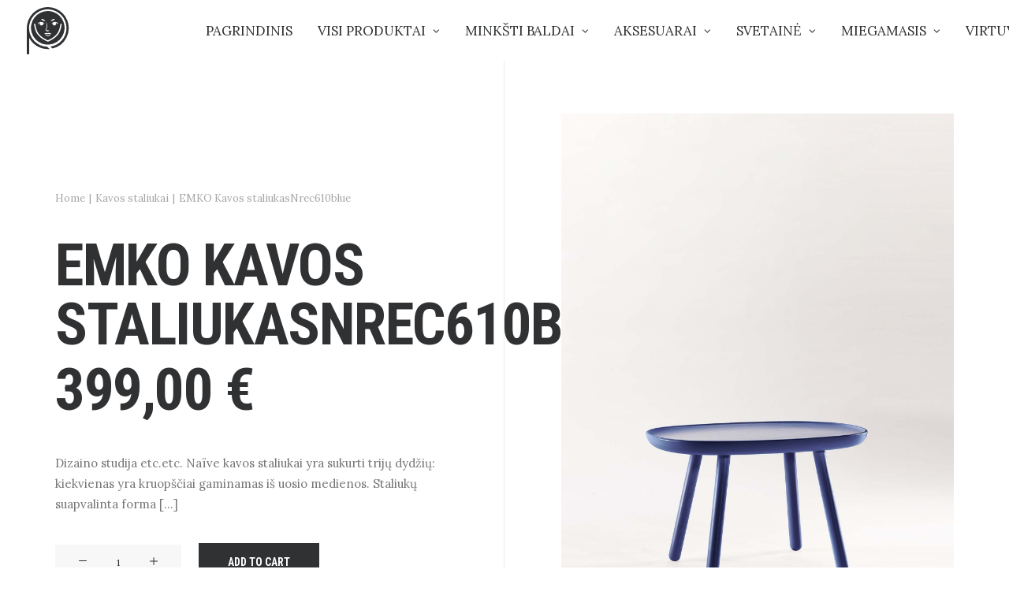

--- FILE ---
content_type: text/html; charset=UTF-8
request_url: https://noja.lt/produktas/emko-kavos-staliukasnrec610blue/
body_size: 26995
content:
<!DOCTYPE html>
<html class="no-touch" lang="lt-LT" xmlns="http://www.w3.org/1999/xhtml">
<head>
<meta http-equiv="Content-Type" content="text/html; charset=UTF-8">
<meta name="viewport" content="width=device-width, initial-scale=1">
<link rel="profile" href="http://gmpg.org/xfn/11">
<link rel="pingback" href="https://noja.lt/xmlrpc.php">
				<script>document.documentElement.className = document.documentElement.className + ' yes-js js_active js'</script>
				<title>EMKO Kavos staliukasNrec610blue &#8211; Noja.lt</title>
<meta name='robots' content='max-image-preview:large' />
<link rel='dns-prefetch' href='//fonts.googleapis.com' />
<link rel="alternate" type="application/rss+xml" title="Noja.lt &raquo; Įrašų RSS srautas" href="https://noja.lt/feed/" />
<link rel="alternate" type="application/rss+xml" title="Noja.lt &raquo; Komentarų RSS srautas" href="https://noja.lt/comments/feed/" />
<link rel="alternate" type="application/rss+xml" title="Noja.lt &raquo; Įrašo „EMKO Kavos staliukasNrec610blue“ komentarų RSS srautas" href="https://noja.lt/produktas/emko-kavos-staliukasnrec610blue/feed/" />
<link rel="alternate" title="oEmbed (JSON)" type="application/json+oembed" href="https://noja.lt/wp-json/oembed/1.0/embed?url=https%3A%2F%2Fnoja.lt%2Fproduktas%2Femko-kavos-staliukasnrec610blue%2F" />
<link rel="alternate" title="oEmbed (XML)" type="text/xml+oembed" href="https://noja.lt/wp-json/oembed/1.0/embed?url=https%3A%2F%2Fnoja.lt%2Fproduktas%2Femko-kavos-staliukasnrec610blue%2F&#038;format=xml" />
<style id='wp-img-auto-sizes-contain-inline-css' type='text/css'>
img:is([sizes=auto i],[sizes^="auto," i]){contain-intrinsic-size:3000px 1500px}
/*# sourceURL=wp-img-auto-sizes-contain-inline-css */
</style>
<style id='wp-emoji-styles-inline-css' type='text/css'>

	img.wp-smiley, img.emoji {
		display: inline !important;
		border: none !important;
		box-shadow: none !important;
		height: 1em !important;
		width: 1em !important;
		margin: 0 0.07em !important;
		vertical-align: -0.1em !important;
		background: none !important;
		padding: 0 !important;
	}
/*# sourceURL=wp-emoji-styles-inline-css */
</style>
<link rel='stylesheet' id='wp-block-library-css' href='https://noja.lt/wp-includes/css/dist/block-library/style.min.css?ver=6.9' type='text/css' media='all' />
<style id='global-styles-inline-css' type='text/css'>
:root{--wp--preset--aspect-ratio--square: 1;--wp--preset--aspect-ratio--4-3: 4/3;--wp--preset--aspect-ratio--3-4: 3/4;--wp--preset--aspect-ratio--3-2: 3/2;--wp--preset--aspect-ratio--2-3: 2/3;--wp--preset--aspect-ratio--16-9: 16/9;--wp--preset--aspect-ratio--9-16: 9/16;--wp--preset--color--black: #000000;--wp--preset--color--cyan-bluish-gray: #abb8c3;--wp--preset--color--white: #ffffff;--wp--preset--color--pale-pink: #f78da7;--wp--preset--color--vivid-red: #cf2e2e;--wp--preset--color--luminous-vivid-orange: #ff6900;--wp--preset--color--luminous-vivid-amber: #fcb900;--wp--preset--color--light-green-cyan: #7bdcb5;--wp--preset--color--vivid-green-cyan: #00d084;--wp--preset--color--pale-cyan-blue: #8ed1fc;--wp--preset--color--vivid-cyan-blue: #0693e3;--wp--preset--color--vivid-purple: #9b51e0;--wp--preset--gradient--vivid-cyan-blue-to-vivid-purple: linear-gradient(135deg,rgb(6,147,227) 0%,rgb(155,81,224) 100%);--wp--preset--gradient--light-green-cyan-to-vivid-green-cyan: linear-gradient(135deg,rgb(122,220,180) 0%,rgb(0,208,130) 100%);--wp--preset--gradient--luminous-vivid-amber-to-luminous-vivid-orange: linear-gradient(135deg,rgb(252,185,0) 0%,rgb(255,105,0) 100%);--wp--preset--gradient--luminous-vivid-orange-to-vivid-red: linear-gradient(135deg,rgb(255,105,0) 0%,rgb(207,46,46) 100%);--wp--preset--gradient--very-light-gray-to-cyan-bluish-gray: linear-gradient(135deg,rgb(238,238,238) 0%,rgb(169,184,195) 100%);--wp--preset--gradient--cool-to-warm-spectrum: linear-gradient(135deg,rgb(74,234,220) 0%,rgb(151,120,209) 20%,rgb(207,42,186) 40%,rgb(238,44,130) 60%,rgb(251,105,98) 80%,rgb(254,248,76) 100%);--wp--preset--gradient--blush-light-purple: linear-gradient(135deg,rgb(255,206,236) 0%,rgb(152,150,240) 100%);--wp--preset--gradient--blush-bordeaux: linear-gradient(135deg,rgb(254,205,165) 0%,rgb(254,45,45) 50%,rgb(107,0,62) 100%);--wp--preset--gradient--luminous-dusk: linear-gradient(135deg,rgb(255,203,112) 0%,rgb(199,81,192) 50%,rgb(65,88,208) 100%);--wp--preset--gradient--pale-ocean: linear-gradient(135deg,rgb(255,245,203) 0%,rgb(182,227,212) 50%,rgb(51,167,181) 100%);--wp--preset--gradient--electric-grass: linear-gradient(135deg,rgb(202,248,128) 0%,rgb(113,206,126) 100%);--wp--preset--gradient--midnight: linear-gradient(135deg,rgb(2,3,129) 0%,rgb(40,116,252) 100%);--wp--preset--font-size--small: 13px;--wp--preset--font-size--medium: 20px;--wp--preset--font-size--large: 36px;--wp--preset--font-size--x-large: 42px;--wp--preset--spacing--20: 0.44rem;--wp--preset--spacing--30: 0.67rem;--wp--preset--spacing--40: 1rem;--wp--preset--spacing--50: 1.5rem;--wp--preset--spacing--60: 2.25rem;--wp--preset--spacing--70: 3.38rem;--wp--preset--spacing--80: 5.06rem;--wp--preset--shadow--natural: 6px 6px 9px rgba(0, 0, 0, 0.2);--wp--preset--shadow--deep: 12px 12px 50px rgba(0, 0, 0, 0.4);--wp--preset--shadow--sharp: 6px 6px 0px rgba(0, 0, 0, 0.2);--wp--preset--shadow--outlined: 6px 6px 0px -3px rgb(255, 255, 255), 6px 6px rgb(0, 0, 0);--wp--preset--shadow--crisp: 6px 6px 0px rgb(0, 0, 0);}:where(.is-layout-flex){gap: 0.5em;}:where(.is-layout-grid){gap: 0.5em;}body .is-layout-flex{display: flex;}.is-layout-flex{flex-wrap: wrap;align-items: center;}.is-layout-flex > :is(*, div){margin: 0;}body .is-layout-grid{display: grid;}.is-layout-grid > :is(*, div){margin: 0;}:where(.wp-block-columns.is-layout-flex){gap: 2em;}:where(.wp-block-columns.is-layout-grid){gap: 2em;}:where(.wp-block-post-template.is-layout-flex){gap: 1.25em;}:where(.wp-block-post-template.is-layout-grid){gap: 1.25em;}.has-black-color{color: var(--wp--preset--color--black) !important;}.has-cyan-bluish-gray-color{color: var(--wp--preset--color--cyan-bluish-gray) !important;}.has-white-color{color: var(--wp--preset--color--white) !important;}.has-pale-pink-color{color: var(--wp--preset--color--pale-pink) !important;}.has-vivid-red-color{color: var(--wp--preset--color--vivid-red) !important;}.has-luminous-vivid-orange-color{color: var(--wp--preset--color--luminous-vivid-orange) !important;}.has-luminous-vivid-amber-color{color: var(--wp--preset--color--luminous-vivid-amber) !important;}.has-light-green-cyan-color{color: var(--wp--preset--color--light-green-cyan) !important;}.has-vivid-green-cyan-color{color: var(--wp--preset--color--vivid-green-cyan) !important;}.has-pale-cyan-blue-color{color: var(--wp--preset--color--pale-cyan-blue) !important;}.has-vivid-cyan-blue-color{color: var(--wp--preset--color--vivid-cyan-blue) !important;}.has-vivid-purple-color{color: var(--wp--preset--color--vivid-purple) !important;}.has-black-background-color{background-color: var(--wp--preset--color--black) !important;}.has-cyan-bluish-gray-background-color{background-color: var(--wp--preset--color--cyan-bluish-gray) !important;}.has-white-background-color{background-color: var(--wp--preset--color--white) !important;}.has-pale-pink-background-color{background-color: var(--wp--preset--color--pale-pink) !important;}.has-vivid-red-background-color{background-color: var(--wp--preset--color--vivid-red) !important;}.has-luminous-vivid-orange-background-color{background-color: var(--wp--preset--color--luminous-vivid-orange) !important;}.has-luminous-vivid-amber-background-color{background-color: var(--wp--preset--color--luminous-vivid-amber) !important;}.has-light-green-cyan-background-color{background-color: var(--wp--preset--color--light-green-cyan) !important;}.has-vivid-green-cyan-background-color{background-color: var(--wp--preset--color--vivid-green-cyan) !important;}.has-pale-cyan-blue-background-color{background-color: var(--wp--preset--color--pale-cyan-blue) !important;}.has-vivid-cyan-blue-background-color{background-color: var(--wp--preset--color--vivid-cyan-blue) !important;}.has-vivid-purple-background-color{background-color: var(--wp--preset--color--vivid-purple) !important;}.has-black-border-color{border-color: var(--wp--preset--color--black) !important;}.has-cyan-bluish-gray-border-color{border-color: var(--wp--preset--color--cyan-bluish-gray) !important;}.has-white-border-color{border-color: var(--wp--preset--color--white) !important;}.has-pale-pink-border-color{border-color: var(--wp--preset--color--pale-pink) !important;}.has-vivid-red-border-color{border-color: var(--wp--preset--color--vivid-red) !important;}.has-luminous-vivid-orange-border-color{border-color: var(--wp--preset--color--luminous-vivid-orange) !important;}.has-luminous-vivid-amber-border-color{border-color: var(--wp--preset--color--luminous-vivid-amber) !important;}.has-light-green-cyan-border-color{border-color: var(--wp--preset--color--light-green-cyan) !important;}.has-vivid-green-cyan-border-color{border-color: var(--wp--preset--color--vivid-green-cyan) !important;}.has-pale-cyan-blue-border-color{border-color: var(--wp--preset--color--pale-cyan-blue) !important;}.has-vivid-cyan-blue-border-color{border-color: var(--wp--preset--color--vivid-cyan-blue) !important;}.has-vivid-purple-border-color{border-color: var(--wp--preset--color--vivid-purple) !important;}.has-vivid-cyan-blue-to-vivid-purple-gradient-background{background: var(--wp--preset--gradient--vivid-cyan-blue-to-vivid-purple) !important;}.has-light-green-cyan-to-vivid-green-cyan-gradient-background{background: var(--wp--preset--gradient--light-green-cyan-to-vivid-green-cyan) !important;}.has-luminous-vivid-amber-to-luminous-vivid-orange-gradient-background{background: var(--wp--preset--gradient--luminous-vivid-amber-to-luminous-vivid-orange) !important;}.has-luminous-vivid-orange-to-vivid-red-gradient-background{background: var(--wp--preset--gradient--luminous-vivid-orange-to-vivid-red) !important;}.has-very-light-gray-to-cyan-bluish-gray-gradient-background{background: var(--wp--preset--gradient--very-light-gray-to-cyan-bluish-gray) !important;}.has-cool-to-warm-spectrum-gradient-background{background: var(--wp--preset--gradient--cool-to-warm-spectrum) !important;}.has-blush-light-purple-gradient-background{background: var(--wp--preset--gradient--blush-light-purple) !important;}.has-blush-bordeaux-gradient-background{background: var(--wp--preset--gradient--blush-bordeaux) !important;}.has-luminous-dusk-gradient-background{background: var(--wp--preset--gradient--luminous-dusk) !important;}.has-pale-ocean-gradient-background{background: var(--wp--preset--gradient--pale-ocean) !important;}.has-electric-grass-gradient-background{background: var(--wp--preset--gradient--electric-grass) !important;}.has-midnight-gradient-background{background: var(--wp--preset--gradient--midnight) !important;}.has-small-font-size{font-size: var(--wp--preset--font-size--small) !important;}.has-medium-font-size{font-size: var(--wp--preset--font-size--medium) !important;}.has-large-font-size{font-size: var(--wp--preset--font-size--large) !important;}.has-x-large-font-size{font-size: var(--wp--preset--font-size--x-large) !important;}
/*# sourceURL=global-styles-inline-css */
</style>

<style id='classic-theme-styles-inline-css' type='text/css'>
/*! This file is auto-generated */
.wp-block-button__link{color:#fff;background-color:#32373c;border-radius:9999px;box-shadow:none;text-decoration:none;padding:calc(.667em + 2px) calc(1.333em + 2px);font-size:1.125em}.wp-block-file__button{background:#32373c;color:#fff;text-decoration:none}
/*# sourceURL=/wp-includes/css/classic-themes.min.css */
</style>
<link rel='stylesheet' id='uncodefont-google-css' href='//fonts.googleapis.com/css?family=Lora%3Aregular%2Citalic%2C700%2C700italic%7CRoboto+Condensed%3A300%2C300italic%2Cregular%2Citalic%2C700%2C700italic%7CCormorant%3A300%2C300italic%2Cregular%2Citalic%2C500%2C500italic%2C600%2C600italic%2C700%2C700italic%7CInter%3A100%2C200%2C300%2Cregular%2C500%2C600%2C700%2C800%2C900%7CManrope%3A200%2C300%2Cregular%2C500%2C600%2C700%2C800%7CDM+Sans%3Aregular%2Citalic%2C500%2C500italic%2C700%2C700italic%7CRoboto+Mono%3A100%2C200%2C300%2Cregular%2C500%2C600%2C700%2C100italic%2C200italic%2C300italic%2Citalic%2C500italic%2C600italic%2C700italic%7CJost%3A100%2C200%2C300%2Cregular%2C500%2C600%2C700%2C800%2C900%2C100italic%2C200italic%2C300italic%2Citalic%2C500italic%2C600italic%2C700italic%2C800italic%2C900italic&#038;subset=vietnamese%2Ccyrillic%2Clatin%2Ccyrillic-ext%2Clatin-ext%2Cgreek%2Cgreek-ext&#038;ver=2.5.0.5' type='text/css' media='all' />
<style id='woocommerce-inline-inline-css' type='text/css'>
.woocommerce form .form-row .required { visibility: visible; }
/*# sourceURL=woocommerce-inline-inline-css */
</style>
<link rel='stylesheet' id='uncode-gutenberg-frontend-css' href='https://noja.lt/wp-content/themes/uncode/core/inc/compatibility/gutenberg/assets/css/uncode-gutenberg-frontend.css?ver=2.5.0.5' type='text/css' media='all' />
<link rel='stylesheet' id='uncode-style-css' href='https://noja.lt/wp-content/themes/uncode/library/css/style.css?ver=590118102' type='text/css' media='all' />
<style id='uncode-style-inline-css' type='text/css'>

@media (min-width: 960px) { .limit-width { max-width: 1200px; margin: auto;}}
.menu-primary ul.menu-smart > li > a, .menu-primary ul.menu-smart li.dropdown > a, .menu-primary ul.menu-smart li.mega-menu > a, .vmenu-container ul.menu-smart > li > a, .vmenu-container ul.menu-smart li.dropdown > a { text-transform: uppercase; }
.menu-primary ul.menu-smart ul a, .vmenu-container ul.menu-smart ul a { text-transform: uppercase; }
body.menu-custom-padding .col-lg-0.logo-container, body.menu-custom-padding .col-lg-2.logo-container, body.menu-custom-padding .col-lg-12 .logo-container, body.menu-custom-padding .col-lg-4.logo-container { padding-top: 9px; padding-bottom: 9px; }
body.menu-custom-padding .col-lg-0.logo-container.shrinked, body.menu-custom-padding .col-lg-2.logo-container.shrinked, body.menu-custom-padding .col-lg-12 .logo-container.shrinked, body.menu-custom-padding .col-lg-4.logo-container.shrinked { padding-top: 0px; padding-bottom: 0px; }
@media (max-width: 959px) { body.menu-custom-padding .menu-container .logo-container { padding-top: 9px !important; padding-bottom: 9px !important; } }
#changer-back-color { transition: background-color 1000ms cubic-bezier(0.25, 1, 0.5, 1) !important; } #changer-back-color > div { transition: opacity 1000ms cubic-bezier(0.25, 1, 0.5, 1) !important; } body.bg-changer-init.disable-hover .main-wrapper .style-light,  body.bg-changer-init.disable-hover .main-wrapper .style-light h1,  body.bg-changer-init.disable-hover .main-wrapper .style-light h2, body.bg-changer-init.disable-hover .main-wrapper .style-light h3, body.bg-changer-init.disable-hover .main-wrapper .style-light h4, body.bg-changer-init.disable-hover .main-wrapper .style-light h5, body.bg-changer-init.disable-hover .main-wrapper .style-light h6, body.bg-changer-init.disable-hover .main-wrapper .style-light a, body.bg-changer-init.disable-hover .main-wrapper .style-dark, body.bg-changer-init.disable-hover .main-wrapper .style-dark h1, body.bg-changer-init.disable-hover .main-wrapper .style-dark h2, body.bg-changer-init.disable-hover .main-wrapper .style-dark h3, body.bg-changer-init.disable-hover .main-wrapper .style-dark h4, body.bg-changer-init.disable-hover .main-wrapper .style-dark h5, body.bg-changer-init.disable-hover .main-wrapper .style-dark h6, body.bg-changer-init.disable-hover .main-wrapper .style-dark a { transition: color 1000ms cubic-bezier(0.25, 1, 0.5, 1) !important; } body.bg-changer-init.disable-hover .main-wrapper .heading-text-highlight-inner { transition-property: right, background; transition-duration: 1000ms }
/*# sourceURL=uncode-style-inline-css */
</style>
<link rel='stylesheet' id='uncode-woocommerce-css' href='https://noja.lt/wp-content/themes/uncode/library/css/woocommerce.css?ver=590118102' type='text/css' media='all' />
<link rel='stylesheet' id='uncode-icons-css' href='https://noja.lt/wp-content/themes/uncode/library/css/uncode-icons.css?ver=590118102' type='text/css' media='all' />
<link rel='stylesheet' id='uncode-custom-style-css' href='https://noja.lt/wp-content/themes/uncode/library/css/style-custom.css?ver=590118102' type='text/css' media='all' />
<style id='uncode-custom-style-inline-css' type='text/css'>
#uncode-custom-cursor {z-index:0 !important;}
/*# sourceURL=uncode-custom-style-inline-css */
</style>
<link rel='stylesheet' id='uncode-wishlist-css' href='https://noja.lt/wp-content/themes/uncode/library/css/wishlist.css?ver=1242864432' type='text/css' media='all' />
<script type="text/javascript" src="https://noja.lt/wp-includes/js/jquery/jquery.min.js?ver=3.7.1" id="jquery-core-js"></script>
<script type="text/javascript" src="https://noja.lt/wp-includes/js/jquery/jquery-migrate.min.js?ver=3.4.1" id="jquery-migrate-js"></script>
<script type="text/javascript" src="https://noja.lt/wp-content/plugins/woocommerce/assets/js/jquery-blockui/jquery.blockUI.min.js?ver=2.7.0-wc.6.3.1" id="jquery-blockui-js"></script>
<script type="text/javascript" id="wc-add-to-cart-js-extra">
/* <![CDATA[ */
var wc_add_to_cart_params = {"ajax_url":"/wp-admin/admin-ajax.php","wc_ajax_url":"/?wc-ajax=%%endpoint%%","i18n_view_cart":"View cart","cart_url":"https://noja.lt/krepselis/","is_cart":"","cart_redirect_after_add":"no"};
//# sourceURL=wc-add-to-cart-js-extra
/* ]]> */
</script>
<script type="text/javascript" src="https://noja.lt/wp-content/plugins/woocommerce/assets/js/frontend/add-to-cart.min.js?ver=6.3.1" id="wc-add-to-cart-js"></script>
<script type="text/javascript" src="https://noja.lt/wp-content/plugins/uncode-js_composer/assets/js/vendors/woocommerce-add-to-cart.js?ver=6.7.0" id="vc_woocommerce-add-to-cart-js-js"></script>
<script type="text/javascript" id="uncode-init-js-extra">
/* <![CDATA[ */
var SiteParameters = {"days":"days","hours":"hours","minutes":"minutes","seconds":"seconds","constant_scroll":"on","scroll_speed":"12.25","parallax_factor":"0.1","loading":"Loading\u2026","slide_name":"slide","slide_footer":"footer","ajax_url":"https://noja.lt/wp-admin/admin-ajax.php","nonce_adaptive_images":"cd84406cc6","nonce_srcset_async":"fc70a85d2a","enable_debug":"","block_mobile_videos":"","is_frontend_editor":"","mobile_parallax_allowed":"","wireframes_plugin_active":"1","sticky_elements":"on","lazyload_type":"","resize_quality":"75","register_metadata":"","bg_changer_time":"1000","update_wc_fragments":"1","optimize_shortpixel_image":"","custom_cursor_selector":"[href], .trigger-overlay, .owl-next, .owl-prev, .owl-dot, input[type=\"submit\"], button[type=\"submit\"], a[class^=\"ilightbox\"], .ilightbox-thumbnail, .ilightbox-prev, .ilightbox-next, .overlay-close, .unmodal-close, .qty-inset \u003E span, .share-button li, .uncode-post-titles .tmb.tmb-click-area, .btn-link, .tmb-click-row .t-inside","mobile_parallax_animation":""};
//# sourceURL=uncode-init-js-extra
/* ]]> */
</script>
<script type="text/javascript" src="https://noja.lt/wp-content/themes/uncode/library/js/init.js?ver=590118102" id="uncode-init-js"></script>
<link rel="https://api.w.org/" href="https://noja.lt/wp-json/" /><link rel="alternate" title="JSON" type="application/json" href="https://noja.lt/wp-json/wp/v2/product/113950" /><link rel="EditURI" type="application/rsd+xml" title="RSD" href="https://noja.lt/xmlrpc.php?rsd" />
<meta name="generator" content="WordPress 6.9" />
<meta name="generator" content="WooCommerce 6.3.1" />
<link rel="canonical" href="https://noja.lt/produktas/emko-kavos-staliukasnrec610blue/" />
<link rel='shortlink' href='https://noja.lt/?p=113950' />
	<noscript><style>.woocommerce-product-gallery{ opacity: 1 !important; }</style></noscript>
	<link rel="icon" href="https://noja.lt/wp-content/uploads/2022/02/cropped-noja_logo-32x32.png" sizes="32x32" />
<link rel="icon" href="https://noja.lt/wp-content/uploads/2022/02/cropped-noja_logo-192x192.png" sizes="192x192" />
<link rel="apple-touch-icon" href="https://noja.lt/wp-content/uploads/2022/02/cropped-noja_logo-180x180.png" />
<meta name="msapplication-TileImage" content="https://noja.lt/wp-content/uploads/2022/02/cropped-noja_logo-270x270.png" />
<noscript><style> .wpb_animate_when_almost_visible { opacity: 1; }</style></noscript></head>
<body class="wp-singular product-template-default single single-product postid-113950 wp-theme-uncode  style-color-xsdn-bg theme-uncode woocommerce woocommerce-page woocommerce-no-js hormenu-position-left megamenu-full-submenu hmenu hmenu-position-center header-full-width main-center-align menu-mobile-transparent menu-custom-padding textual-accent-color mobile-parallax-not-allowed ilb-no-bounce unreg uncode-wc-single-product-slider-enabled uncode-btn-round uncode-sidecart-enabled uncode-sidecart-right uncode-sidecart-mobile-enabled minicart-notification qw-body-scroll-disabled no-product-upsells wpb-js-composer js-comp-ver-6.7.0 vc_responsive" data-border="0">
		
		<div id="uncode-custom-cursor" class="basic-style link-only" data-cursor="" data-skin="light"><span></span><span></span></div>
		<div id="uncode-custom-cursor-pilot" class="basic-style link-only" data-cursor="" data-skin="light"><span></span><span></span></div>
		<script type="text/javascript">UNCODE.initCursor();</script>

<div class="body-borders" data-border="0"><div class="top-border body-border-shadow"></div><div class="right-border body-border-shadow"></div><div class="bottom-border body-border-shadow"></div><div class="left-border body-border-shadow"></div><div class="top-border style-color-xsdn-bg"></div><div class="right-border style-color-xsdn-bg"></div><div class="bottom-border style-color-xsdn-bg"></div><div class="left-border style-color-xsdn-bg"></div></div>	<div class="box-wrapper">
		<div class="box-container">
		<script type="text/javascript" id="initBox">UNCODE.initBox();</script>
		<div class="menu-wrapper">
													
													<header id="masthead" class="navbar menu-primary menu-light submenu-light menu-transparent menu-add-padding style-light-original menu-absolute menu-with-logo">
														<div class="menu-container style-color-xsdn-bg menu-no-borders needs-after">
															<div class="row-menu">
																<div class="row-menu-inner">
																	<div id="logo-container-mobile" class="col-lg-0 logo-container middle">
																		<div id="main-logo" class="navbar-header style-light">
																			<a href="https://noja.lt/" class="navbar-brand" data-padding-shrink ="0" data-minheight="14"><div class="html-code main-logo logo-skinnable" data-maxheight="60" style="height: 60px;"><canvas class="logo-canvas" height="60" width="60"></canvas><svg preserveAspectRatio="xMinYMin" id="Layer_1-355680485" data-name="Layer 1" viewBox="0 0 128.88 145.24"><defs><style>.cls-1{fill:url(#linear-gradient);}.cls-2{fill:url(#linear-gradient-2);}</style><linearGradient id="linear-gradient-355680485" x1="77.7" y1="73.24" x2="206.58" y2="73.24" gradientUnits="userSpaceOnUse"><stop offset="0" stop-opacity="0.6"/><stop offset="0.01" stop-color="#110f00" stop-opacity="0.63"/><stop offset="0.02" stop-color="#3d3300" stop-opacity="0.7"/><stop offset="0.04" stop-color="#645500" stop-opacity="0.76"/><stop offset="0.06" stop-color="#867200" stop-opacity="0.81"/><stop offset="0.09" stop-color="#a38a00" stop-opacity="0.86"/><stop offset="0.11" stop-color="#ba9e00" stop-opacity="0.89"/><stop offset="0.14" stop-color="#cbad00" stop-opacity="0.92"/><stop offset="0.18" stop-color="#d8b700" stop-opacity="0.94"/><stop offset="0.23" stop-color="#dfbd00" stop-opacity="0.95"/><stop offset="0.38" stop-color="#e1bf00" stop-opacity="0.95"/><stop offset="0.39" stop-color="#e4c100" stop-opacity="0.96"/><stop offset="0.46" stop-color="#f0cb00" stop-opacity="0.98"/><stop offset="0.55" stop-color="#f9d300" stop-opacity="0.99"/><stop offset="0.67" stop-color="#fed700"/><stop offset="1" stop-color="#ffd800"/></linearGradient><linearGradient id="linear-gradient-2-355680485" x1="22.71" y1="65.12" x2="127.57" y2="65.12" gradientUnits="userSpaceOnUse"><stop offset="0" stop-opacity="0.6"/><stop offset="0.05" stop-color="#0b0900" stop-opacity="0.62"/><stop offset="0.15" stop-color="#292300" stop-opacity="0.66"/><stop offset="0.27" stop-color="#5a4c00" stop-opacity="0.74"/><stop offset="0.41" stop-color="#9d8500" stop-opacity="0.85"/><stop offset="0.55" stop-color="#e1bf00" stop-opacity="0.95"/><stop offset="0.56" stop-color="#e4c100" stop-opacity="0.96"/><stop offset="0.61" stop-color="#f0cb00" stop-opacity="0.98"/><stop offset="0.67" stop-color="#f9d300" stop-opacity="0.99"/><stop offset="0.76" stop-color="#fed700"/><stop offset="1" stop-color="#ffd800"/></linearGradient></defs><path class="cls-1" d="M75.14.63A64.51,64.51,0,0,0,10.7,65.06c0,1.15,0,2.28.09,3.41v77.39a11.92,11.92,0,0,1,6.9,0V94.21a64.51,64.51,0,0,0,57.45,35.3c1.9,0,3.78-.1,5.65-.27l-7.46-6.68A57.57,57.57,0,0,1,17.6,65.06c0-.58,0-1.15,0-1.73s.05-.88.08-1.31a56.17,56.17,0,0,1,.77-6.91A57.52,57.52,0,1,1,83.11,122l6.49,5.81a64.68,64.68,0,0,0,43.06-33.79,64,64,0,0,0,6.89-27.87c0-.38,0-.75,0-1.13A64.51,64.51,0,0,0,75.14.63Z" transform="translate(-10.7 -0.63)"/><path class="cls-2" d="M110.06,26.3A51.6,51.6,0,1,1,75.13,12.69,52.14,52.14,0,0,1,110.06,26.3Zm-52,22.47a12.8,12.8,0,0,0-3.16-.32l-8,.32c2.46.3,4.09.33,3.73,1.09a3.23,3.23,0,0,0-.22.59l-.06.33a5.29,5.29,0,0,0-.06.8A5.2,5.2,0,0,0,52,55.36a5.74,5.74,0,0,0,7.89,0,4.47,4.47,0,0,0,.42-.45,3.93,3.93,0,0,0-1.24-5.81h0Zm34.19.32h0a3.94,3.94,0,0,0-1.24,5.81,6,6,0,0,0,.42.46,5.74,5.74,0,0,0,7.89,0A5.23,5.23,0,0,0,101,51.57a5.39,5.39,0,0,0-.06-.8l-.06-.32a3.74,3.74,0,0,0-.21-.59c-.37-.77,1.47-.79,3.93-1.09l-8.17-.33a12.43,12.43,0,0,0-3.16.33Zm-47.56.78c.79,1.52,1.3,2.66,5.48,4.47-2.66-1.5-3-3.38-2.88-4.33C55,47.53,59,47.63,65.6,52.83,61.19,44.23,48.89,44.57,44.73,49.87Zm20.85,3h0s0,0,0,0A11.83,11.83,0,0,0,62,48.57a13.57,13.57,0,0,0-7-2.47A14.09,14.09,0,0,0,48,47.32a9,9,0,0,0-3.3,2.53.06.06,0,0,0,0,0l.06.1c.76,1.47,1.35,2.6,5.44,4.37a0,0,0,0,0,0,0s0,0,0,0a6.4,6.4,0,0,1-2.25-2A3.43,3.43,0,0,1,47.36,50c3.8-1.23,7.07-1.91,9-1.59a19.58,19.58,0,0,1,9.21,4.41ZM47.32,50l0,0a3.47,3.47,0,0,0,.63,2.37,6.14,6.14,0,0,0,1.85,1.74c-3.67-1.65-4.24-2.75-5-4.15l0-.09A8.91,8.91,0,0,1,48,47.37a13.93,13.93,0,0,1,6.9-1.21,13.6,13.6,0,0,1,7,2.45,11.91,11.91,0,0,1,3.55,4.11c-3.26-2.55-5.89-3.85-8.66-4.21S51.14,48.74,47.32,50ZM86,52.85c3.29-2.6,6-3.92,8.73-4.28s5.68.23,9.48,1.46a3.37,3.37,0,0,1-.62,2.32,6.31,6.31,0,0,1-2.25,2,.06.06,0,0,0,0,0,0,0,0,0,0,0,0c4.1-1.77,4.68-2.9,5.44-4.37l.06-.1a.06.06,0,0,0,0,0,9.12,9.12,0,0,0-3.3-2.54,14,14,0,0,0-6.93-1.21,13.64,13.64,0,0,0-7,2.47,11.71,11.71,0,0,0-3.63,4.24s0,0,0,0Zm8.72-4.34c-2.76.36-5.4,1.66-8.66,4.21a11.83,11.83,0,0,1,3.56-4.11,13.54,13.54,0,0,1,7-2.45,14,14,0,0,1,6.91,1.21,9,9,0,0,1,3.27,2.51l-.05.09c-.73,1.4-1.3,2.49-5,4.15a6,6,0,0,0,1.85-1.74,3.47,3.47,0,0,0,.63-2.37l0,0C100.41,48.74,97.49,48.14,94.7,48.51ZM112,63.05a93.35,93.35,0,0,1-3,9.73c-6.57,18-29.28,28-33.67,29.83-4.4-1.8-27.13-11.8-33.68-29.83a88.3,88.3,0,0,1-2.88-9.57A91.24,91.24,0,0,1,37,53.32a2,2,0,0,0-2.23-1.69A2,2,0,0,0,33,53.78a94.37,94.37,0,0,0,1.89,10.29,92.74,92.74,0,0,0,3,10c7.87,21.63,36.65,32.4,36.74,32.43a2.09,2.09,0,0,0,1.48,0c.08,0,28.84-10.81,36.73-32.43a93.25,93.25,0,0,0,3.08-10.13,86.2,86.2,0,0,0,1.85-10.07A2,2,0,0,0,116,51.72a2,2,0,0,0-2.23,1.7A82.33,82.33,0,0,1,112,63.05ZM80,71.75c.41-.52-6.32,2.16-9.61-1.53,2.77-5.65,4.88-13.44-.55-24.13,3.46,18.75-.19,20.57-1.56,24.09C68,70.9,73.41,80,80,71.75ZM75.3,83.41l.1,0c4.08-1.48,4.94,2.22,11.95-2-2.63,1.56-8-4-12-.47l-.12.1-.11-.1c-4-3.58-9.35,2-12,.47,7,4.28,7.67.46,11.78,2A2.73,2.73,0,0,0,75.3,83.41ZM66.84,44.14l.58,0-.28-.5a14.25,14.25,0,0,0-5.43-5.29,21.53,21.53,0,0,0-3.88-1.75l-.24-.08-.17.17c-.81.8-1.58,1.54-2.29,2.2l-.46.43.6.2a45.26,45.26,0,0,1,6.07,2.7c2.17,1.11,3.89,2,5.22,2Zm.55,40.2c-.61,3.49,5.17,5.43,7.9,5.43,2.53,0,8.63-1.79,8-5.43A13.19,13.19,0,0,1,67.39,84.34ZM86,52.83c6.6-5.2,10.64-5.3,18.27-2.82.14,1-.22,2.83-2.88,4.33,4.18-1.81,4.69-3,5.48-4.47C102.66,44.57,90.36,44.23,86,52.83Zm-1-8.67c1.33,0,3.05-.88,5.23-2a44.55,44.55,0,0,1,6.06-2.7l.6-.2-.46-.43c-.71-.66-1.48-1.4-2.28-2.2L94,36.47l-.24.08a21.85,21.85,0,0,0-3.88,1.75,14.32,14.32,0,0,0-5.43,5.29l-.28.5.59,0Z" transform="translate(-10.7 -0.63)"/></svg></div></a>
																		</div>
																		<div class="mmb-container"><div class="mobile-additional-icons"><a class="desktop-hidden  mobile-search-icon trigger-overlay mobile-additional-icon" data-area="search" data-container="box-container" href="#"><span class="search-icon-container additional-icon-container"><i class="fa fa-search3"></i></span></a><a class="desktop-hidden mobile-account-icon mobile-additional-icon" href="https://noja.lt/my-account/"><span class="account-icon-container additional-icon-container"><i class="fa fa-user-o"></i></span></a><a class="desktop-hidden mobile-wishlist-icon mobile-additional-icon" href="https://noja.lt/wishlist/"><span class="wishlist-icon-container additional-icon-container"><i class="fa fa-heart3"></i><span class="badge" style="display: none;"></span></span></a><a class="desktop-hidden mobile-shopping-cart mobile-additional-icon" id="trigger_side_cart" href="https://noja.lt/krepselis/"><span class="cart-icon-container additional-icon-container"><i class="fa fa-bag"></i><span class="badge" style="display: none;"></span></span></a></div><div class="mobile-menu-button mobile-menu-button-light lines-button"><span class="lines"><span></span></span></div></div>
																	</div>
																	<div class="col-lg-12 main-menu-container middle">
																		<div class="menu-horizontal menu-dd-shadow-std ">
																			<div class="menu-horizontal-inner">
																				<div class="nav navbar-nav navbar-main navbar-nav-first"><ul id="menu-eg" class="menu-primary-inner menu-smart sm"><li id="menu-item-103692" class="menu-item menu-item-type-post_type menu-item-object-page menu-item-home menu-item-103692 menu-item-link"><a title="Pagrindinis" href="https://noja.lt/">Pagrindinis<i class="fa fa-angle-right fa-dropdown"></i></a></li>
<li id="menu-item-103643" class="menu-item menu-item-type-post_type menu-item-object-page menu-item-has-children current_page_parent menu-item-103643 dropdown menu-item-link"><a title="Visi produktai" href="https://noja.lt/produktai/" data-toggle="dropdown" class="dropdown-toggle" data-type="title">Visi produktai<i class="fa fa-angle-down fa-dropdown"></i></a>
<ul role="menu" class="drop-menu">
	<li id="menu-item-112859" class="menu-item menu-item-type-taxonomy menu-item-object-product_cat menu-item-112859"><a title="Aksesuarai" href="https://noja.lt/kategorija/aksesuarai/">Aksesuarai<i class="fa fa-angle-right fa-dropdown"></i></a></li>
	<li id="menu-item-112851" class="menu-item menu-item-type-taxonomy menu-item-object-product_cat menu-item-112851"><a title="Sofos" href="https://noja.lt/kategorija/sofos/">Sofos<i class="fa fa-angle-right fa-dropdown"></i></a></li>
	<li id="menu-item-112857" class="menu-item menu-item-type-taxonomy menu-item-object-product_cat menu-item-112857"><a title="Suoliukai" href="https://noja.lt/kategorija/suoliukai/">Suoliukai<i class="fa fa-angle-right fa-dropdown"></i></a></li>
	<li id="menu-item-112856" class="menu-item menu-item-type-taxonomy menu-item-object-product_cat current-product-ancestor current-menu-parent current-product-parent menu-item-112856"><a title="Kavos staliukai" href="https://noja.lt/kategorija/kavos-staliukai/">Kavos staliukai<i class="fa fa-angle-right fa-dropdown"></i></a></li>
	<li id="menu-item-112855" class="menu-item menu-item-type-taxonomy menu-item-object-product_cat menu-item-112855"><a title="Šviestuvai" href="https://noja.lt/kategorija/sviestuvai/">Šviestuvai<i class="fa fa-angle-right fa-dropdown"></i></a></li>
	<li id="menu-item-112854" class="menu-item menu-item-type-taxonomy menu-item-object-product_cat menu-item-112854"><a title="Veidrodžiai" href="https://noja.lt/kategorija/veidrodziai/">Veidrodžiai<i class="fa fa-angle-right fa-dropdown"></i></a></li>
	<li id="menu-item-112853" class="menu-item menu-item-type-taxonomy menu-item-object-product_cat menu-item-112853"><a title="Kilimai" href="https://noja.lt/kategorija/kilimai/">Kilimai<i class="fa fa-angle-right fa-dropdown"></i></a></li>
	<li id="menu-item-112852" class="menu-item menu-item-type-taxonomy menu-item-object-product_cat menu-item-112852"><a title="Kėdės" href="https://noja.lt/kategorija/kedes/">Kėdės<i class="fa fa-angle-right fa-dropdown"></i></a></li>
	<li id="menu-item-112858" class="menu-item menu-item-type-taxonomy menu-item-object-product_cat menu-item-112858"><a title="Stalai" href="https://noja.lt/kategorija/stalai/">Stalai<i class="fa fa-angle-right fa-dropdown"></i></a></li>
	<li id="menu-item-112860" class="menu-item menu-item-type-taxonomy menu-item-object-product_cat menu-item-112860"><a title="Pagalvės" href="https://noja.lt/kategorija/pagalves/">Pagalvės<i class="fa fa-angle-right fa-dropdown"></i></a></li>
</ul>
</li>
<li id="menu-item-112865" class="menu-item menu-item-type-taxonomy menu-item-object-product_cat menu-item-has-children menu-item-112865 dropdown menu-item-link"><a title="Minkšti baldai" href="https://noja.lt/kategorija/minksti-baldai/" data-toggle="dropdown" class="dropdown-toggle" data-type="title">Minkšti baldai<i class="fa fa-angle-down fa-dropdown"></i></a>
<ul role="menu" class="drop-menu">
	<li id="menu-item-112867" class="menu-item menu-item-type-taxonomy menu-item-object-product_cat menu-item-112867"><a title="Sofos" href="https://noja.lt/kategorija/sofos/">Sofos<i class="fa fa-angle-right fa-dropdown"></i></a></li>
	<li id="menu-item-112868" class="menu-item menu-item-type-taxonomy menu-item-object-product_cat menu-item-112868"><a title="Pufai" href="https://noja.lt/kategorija/pufai/">Pufai<i class="fa fa-angle-right fa-dropdown"></i></a></li>
	<li id="menu-item-112869" class="menu-item menu-item-type-taxonomy menu-item-object-product_cat menu-item-112869"><a title="Suoliukai" href="https://noja.lt/kategorija/suoliukai/">Suoliukai<i class="fa fa-angle-right fa-dropdown"></i></a></li>
</ul>
</li>
<li id="menu-item-112977" class="menu-item menu-item-type-taxonomy menu-item-object-product_cat menu-item-has-children menu-item-112977 dropdown menu-item-link"><a title="Aksesuarai" href="https://noja.lt/kategorija/aksesuarai/" data-toggle="dropdown" class="dropdown-toggle" data-type="title">Aksesuarai<i class="fa fa-angle-down fa-dropdown"></i></a>
<ul role="menu" class="drop-menu">
	<li id="menu-item-112978" class="menu-item menu-item-type-taxonomy menu-item-object-product_cat menu-item-112978"><a title="Veidrodžiai" href="https://noja.lt/kategorija/veidrodziai/">Veidrodžiai<i class="fa fa-angle-right fa-dropdown"></i></a></li>
</ul>
</li>
<li id="menu-item-112981" class="menu-item menu-item-type-taxonomy menu-item-object-product_cat menu-item-has-children menu-item-112981 dropdown menu-item-link"><a title="Svetainė" href="https://noja.lt/kategorija/svetaine/" data-toggle="dropdown" class="dropdown-toggle" data-type="title">Svetainė<i class="fa fa-angle-down fa-dropdown"></i></a>
<ul role="menu" class="drop-menu">
	<li id="menu-item-112984" class="menu-item menu-item-type-taxonomy menu-item-object-product_cat menu-item-112984"><a title="Kėdės" href="https://noja.lt/kategorija/kedes/">Kėdės<i class="fa fa-angle-right fa-dropdown"></i></a></li>
	<li id="menu-item-112985" class="menu-item menu-item-type-taxonomy menu-item-object-product_cat menu-item-112985"><a title="Stalai" href="https://noja.lt/kategorija/stalai/">Stalai<i class="fa fa-angle-right fa-dropdown"></i></a></li>
	<li id="menu-item-112986" class="menu-item menu-item-type-taxonomy menu-item-object-product_cat menu-item-112986"><a title="Pufai" href="https://noja.lt/kategorija/pufai/">Pufai<i class="fa fa-angle-right fa-dropdown"></i></a></li>
	<li id="menu-item-112987" class="menu-item menu-item-type-taxonomy menu-item-object-product_cat menu-item-112987"><a title="Pagalvės" href="https://noja.lt/kategorija/pagalves/">Pagalvės<i class="fa fa-angle-right fa-dropdown"></i></a></li>
	<li id="menu-item-112988" class="menu-item menu-item-type-taxonomy menu-item-object-product_cat menu-item-112988"><a title="Suoliukai" href="https://noja.lt/kategorija/suoliukai/">Suoliukai<i class="fa fa-angle-right fa-dropdown"></i></a></li>
	<li id="menu-item-112989" class="menu-item menu-item-type-taxonomy menu-item-object-product_cat menu-item-112989"><a title="Šviestuvai" href="https://noja.lt/kategorija/sviestuvai/">Šviestuvai<i class="fa fa-angle-right fa-dropdown"></i></a></li>
	<li id="menu-item-112990" class="menu-item menu-item-type-taxonomy menu-item-object-product_cat menu-item-112990"><a title="Veidrodžiai" href="https://noja.lt/kategorija/veidrodziai/">Veidrodžiai<i class="fa fa-angle-right fa-dropdown"></i></a></li>
	<li id="menu-item-112991" class="menu-item menu-item-type-taxonomy menu-item-object-product_cat menu-item-112991"><a title="Kilimai" href="https://noja.lt/kategorija/kilimai/">Kilimai<i class="fa fa-angle-right fa-dropdown"></i></a></li>
	<li id="menu-item-112992" class="menu-item menu-item-type-taxonomy menu-item-object-product_cat menu-item-112992"><a title="Sofos" href="https://noja.lt/kategorija/sofos/">Sofos<i class="fa fa-angle-right fa-dropdown"></i></a></li>
	<li id="menu-item-112995" class="menu-item menu-item-type-taxonomy menu-item-object-product_cat current-product-ancestor current-menu-parent current-product-parent menu-item-112995"><a title="Kavos staliukai" href="https://noja.lt/kategorija/kavos-staliukai/">Kavos staliukai<i class="fa fa-angle-right fa-dropdown"></i></a></li>
</ul>
</li>
<li id="menu-item-112982" class="menu-item menu-item-type-taxonomy menu-item-object-product_cat menu-item-has-children menu-item-112982 dropdown menu-item-link"><a title="Miegamasis" href="https://noja.lt/kategorija/miegamasis/" data-toggle="dropdown" class="dropdown-toggle" data-type="title">Miegamasis<i class="fa fa-angle-down fa-dropdown"></i></a>
<ul role="menu" class="drop-menu">
	<li id="menu-item-112994" class="menu-item menu-item-type-taxonomy menu-item-object-product_cat menu-item-112994"><a title="Pagalvės" href="https://noja.lt/kategorija/pagalves/">Pagalvės<i class="fa fa-angle-right fa-dropdown"></i></a></li>
	<li id="menu-item-112993" class="menu-item menu-item-type-taxonomy menu-item-object-product_cat menu-item-112993"><a title="Pufai" href="https://noja.lt/kategorija/pufai/">Pufai<i class="fa fa-angle-right fa-dropdown"></i></a></li>
	<li id="menu-item-112996" class="menu-item menu-item-type-taxonomy menu-item-object-product_cat current-product-ancestor current-menu-parent current-product-parent menu-item-112996"><a title="Kavos staliukai" href="https://noja.lt/kategorija/kavos-staliukai/">Kavos staliukai<i class="fa fa-angle-right fa-dropdown"></i></a></li>
	<li id="menu-item-112997" class="menu-item menu-item-type-taxonomy menu-item-object-product_cat menu-item-112997"><a title="Šviestuvai" href="https://noja.lt/kategorija/sviestuvai/">Šviestuvai<i class="fa fa-angle-right fa-dropdown"></i></a></li>
	<li id="menu-item-112998" class="menu-item menu-item-type-taxonomy menu-item-object-product_cat menu-item-112998"><a title="Veidrodžiai" href="https://noja.lt/kategorija/veidrodziai/">Veidrodžiai<i class="fa fa-angle-right fa-dropdown"></i></a></li>
	<li id="menu-item-112999" class="menu-item menu-item-type-taxonomy menu-item-object-product_cat menu-item-112999"><a title="Kilimai" href="https://noja.lt/kategorija/kilimai/">Kilimai<i class="fa fa-angle-right fa-dropdown"></i></a></li>
</ul>
</li>
<li id="menu-item-112983" class="menu-item menu-item-type-taxonomy menu-item-object-product_cat menu-item-has-children menu-item-112983 dropdown menu-item-link"><a title="Virtuvė" href="https://noja.lt/kategorija/virtuve/" data-toggle="dropdown" class="dropdown-toggle" data-type="title">Virtuvė<i class="fa fa-angle-down fa-dropdown"></i></a>
<ul role="menu" class="drop-menu">
	<li id="menu-item-113000" class="menu-item menu-item-type-taxonomy menu-item-object-product_cat menu-item-113000"><a title="Stalai" href="https://noja.lt/kategorija/stalai/">Stalai<i class="fa fa-angle-right fa-dropdown"></i></a></li>
	<li id="menu-item-113001" class="menu-item menu-item-type-taxonomy menu-item-object-product_cat menu-item-113001"><a title="Kėdės" href="https://noja.lt/kategorija/kedes/">Kėdės<i class="fa fa-angle-right fa-dropdown"></i></a></li>
</ul>
</li>
</ul></div><div class="nav navbar-nav navbar-nav-last"><ul class="menu-smart sm menu-icons"><li class="menu-item-link search-icon style-light dropdown mobile-hidden tablet-hidden"><a href="#" class="trigger-overlay search-icon" data-area="search" data-container="box-container">
													<i class="fa fa-search3"></i><span class="desktop-hidden"><span>Search</span></span><i class="fa fa-angle-down fa-dropdown desktop-hidden"></i>
													</a></li>
	<li class="mobile-hidden tablet-hidden  uncode-account menu-item-link menu-item">
		<a href="https://noja.lt/my-account/" data-type="title" title="account">
			<span class="account-icon-container">
									<i class="fa fa-user-o"></i><span class="desktop-hidden">Login / Register</span>
							</span>
		</a>
	</li>

	
	<li class="mobile-hidden tablet-hidden  uncode-wishlist menu-item-link menu-item">
		<a href="https://noja.lt/wishlist/" data-type="title" title="wishlist">
			<span class="wishlist-icon-container">
									<i class="fa fa-heart3"></i><span class="desktop-hidden">My Wishlist</span>
				
									<span class="badge" style="display: none;"></span>
							</span>
		</a>
	</li>

	
	<li class="mobile-hidden tablet-hidden  uncode-cart menu-item-link menu-item menu-item-has-children dropdown">
		<a href="https://noja.lt/krepselis/" data-toggle="dropdown" class="dropdown-toggle" data-type="title" title="cart">
			<span class="cart-icon-container">
									<i class="fa fa-bag"></i><span class="desktop-hidden">Cart</span>
				
									<span class="badge" style="display: none;"></span>
				
				<i class="fa fa-angle-down fa-dropdown  desktop-hidden"></i>
			</span>
		</a>

			</li>

	</ul></div></div>
																		</div>
																	</div>
																</div>
															</div>
														</div>
													</header>
												</div>			<script type="text/javascript" id="fixMenuHeight">UNCODE.fixMenuHeight();</script>
			<div class="main-wrapper">
				<div class="main-container">
					<div class="page-wrapper">
						<div class="sections-container">
<div id="page-header" class="product"><div class="remove-menu-padding remove-menu-padding-mobile header-wrapper header-uncode-block">
									<div class="header-content-block row-container  style-color-xsdn-bg style-light"><div class="header-content-block-inner limit-width row row-parent"></div><!-- /.header-content-block --></div><!-- /.header-content-block-inner --></div></div><script type="text/javascript">UNCODE.initHeader();</script>
		<div id="product-113950" class="page-body style-light style-color-xsdn-bg post-113950 product type-product status-publish has-post-thumbnail product_cat-kavos-staliukai product_tag-emko first instock taxable shipping-taxable purchasable product-type-simple">
			<div class="post-wrapper">
				<div class="post-body">
<div class="woocommerce-notices-wrapper"></div>
<div data-parent="true" class="vc_row inverted-device-order style-color-xsdn-bg row-container" id="row-unique-0"><div class="row unequal col-no-gutter no-top-padding no-bottom-padding no-h-padding full-width row-parent"><div class="wpb_row auto-height-device row-inner"><div class="wpb_column pos-middle pos-center align_left column_parent col-lg-6 single-internal-gutter"><div class="uncol style-light font-175345"  ><div class="uncoltable"><div class="uncell  vc_custom_1648638051239 border-color-gyho-color quad-block-padding" style="border-style: solid;border-right-width: 1px ;" ><div class="uncont"><div class="uncode_breadcrumbs_wrap  bc-separator-pipe module-text-small" ><ol class="breadcrumb breadcrumb-module"><li><a href="https://noja.lt">Home</a></li><li><a href="https://noja.lt/kategorija/kavos-staliukai/">Kavos staliukai</a></li><li>EMKO Kavos staliukasNrec610blue</li></ol></div><div class="vc_row row-internal row-container"><div class="row col-one-gutter row-child"><div class="wpb_row row-inner"><div class="wpb_column pos-top pos-center align_left column_child col-lg-12 no-internal-gutter"><div class="uncol style-light" ><div class="uncoltable"><div class="uncell no-block-padding" ><div class="uncont"><div class="vc_custom_heading_wrap "><div class="heading-text el-text" ><h1 class="font-156269 fontsize-338686 fontheight-179065 fontspace-781688 text-uppercase" ><span>EMKO Kavos staliukasNrec610blue</span></h1></div><div class="clear"></div></div><div class="vc_custom_heading_wrap "><div class="heading-text el-text" ><h6 class="font-156269 fontsize-338686 fontspace-781688 text-uppercase" ><span><span class="woocommerce-Price-amount amount">399,00&nbsp;<span class="woocommerce-Price-currencySymbol">&euro;</span></span></span></h6></div><div class="clear"></div></div><div class="uncode-wrapper uncode-single-product-rating" ></div></div></div></div></div></div></div></div></div><div class="uncode_text_column" ><p>Dizaino studija etc.etc. Naïve kavos staliukai yra sukurti trijų dydžių: kiekvienas yra kruopščiai gaminamas iš uosio medienos. Staliukų suapvalinta forma [&hellip;]</p>
</div>


	
	
	<form class="cart dynamic-button" action="https://noja.lt/produktas/emko-kavos-staliukasnrec610blue/" method="post" enctype='multipart/form-data'>
	 	
	 	
	 		<div class="quantity">
				<div class="qty-inset">
								<label class="screen-reader-text" for="quantity_695858e0601a1">EMKO Kavos staliukasNrec610blue quantity</label><span class="qty-minus"><i class="fa fa-minus2"></i></span><input
				type="text"
				id="quantity_695858e0601a1"
				class="input-text qty text "
				step="1"
				min="1"
				max=""
				name="quantity"
				value="1"
				size="4"
				placeholder=""
				inputmode="numeric" /><span class="qty-plus"><i class="fa fa-plus2"></i></span>				</div>
					</div>
	
	 	
	 	<button type="submit" name="add-to-cart" data-product_id="113950" data-product_sku="Nrec610blue" data-quantity="1" class="btn btn-custom-typo font-156269 font-weight-600 text-uppercase no-letterspace border-width-0 btn-default btn-square btn-flat btn-no-scale btn-icon-left add_to_cart_button ajax_add_to_cart button alt btn product_type_simple " value="113950"><span class="add_to_cart_text">Add to cart</span><span class="view-cart added_to_cart"></span></button>
	</form>

	


<div  class="uncode-wrapper uncode-wishlist-module" >
<div
	class="yith-wcwl-add-to-wishlist add-to-wishlist-113950  wishlist-fragment on-first-load"
	data-fragment-ref="113950"
	data-fragment-options="{&quot;base_url&quot;:&quot;&quot;,&quot;in_default_wishlist&quot;:false,&quot;is_single&quot;:true,&quot;show_exists&quot;:true,&quot;product_id&quot;:&quot;113950&quot;,&quot;parent_product_id&quot;:113950,&quot;product_type&quot;:&quot;simple&quot;,&quot;show_view&quot;:true,&quot;browse_wishlist_text&quot;:&quot;\u017di\u016br\u0117ti m\u0117gstamus&quot;,&quot;already_in_wishslist_text&quot;:false,&quot;product_added_text&quot;:&quot;Produktas prid\u0117tas!&quot;,&quot;heading_icon&quot;:false,&quot;available_multi_wishlist&quot;:false,&quot;disable_wishlist&quot;:false,&quot;show_count&quot;:false,&quot;ajax_loading&quot;:false,&quot;loop_position&quot;:false,&quot;product_image&quot;:&quot;&quot;,&quot;label_popup&quot;:&quot;Prid\u0117ti prie m\u0117gstam\u0173&quot;,&quot;add_to_wishlist_modal&quot;:&quot;yes&quot;,&quot;item&quot;:&quot;add_to_wishlist&quot;}"
>
	</div>
</div></div></div></div></div></div><div class="wpb_column pos-top pos-center align_left column_parent col-lg-6 single-internal-gutter"><div class="uncol style-light"  ><div class="uncoltable"><div class="uncell quad-block-padding" ><div class="uncont"><div class="uncode-wrapper uncode-single-product-gallery  half-dots-gutter"  data-gutter="9" data-dots="false">	

<div class="woocommerce-product-gallery woocommerce-product-gallery--with-images woocommerce-product-gallery--columns-4 woocommerce-layout-images- images" data-columns="4" style="opacity: 0; transition: opacity .05s ease-in-out;">
	<figure class="woocommerce-product-gallery__wrapper">

	<div class="woocommerce-product-gallery__image woocommerce-product-gallery__image-first"><span class="zoom-overlay"></span><a href="https://noja.lt/wp-content/uploads/2022/03/Nrec610blue-1.jpg" itemprop="image" class="woocommerce-main-image" data-caption="" data-options="thumbnail: 'https://noja.lt/wp-content/uploads/2022/03/Nrec610blue-1-uai-1668x1668.jpg'" data-lbox="ilightbox_gallery-106607" data-lb-index="0"><img width="1668" height="2500" src="https://noja.lt/wp-content/uploads/2022/03/Nrec610blue-1.jpg" class="attachment-full size-full wp-post-image" alt="" data-src="https://noja.lt/wp-content/uploads/2022/03/Nrec610blue-1.jpg" data-caption="Nrec610blue-1" data-large_image="https://noja.lt/wp-content/uploads/2022/03/Nrec610blue-1.jpg" data-large_image_width="1668" data-large_image_height="2500" decoding="async" fetchpriority="high" srcset="https://noja.lt/wp-content/uploads/2022/03/Nrec610blue-1.jpg 1668w, https://noja.lt/wp-content/uploads/2022/03/Nrec610blue-1-300x450.jpg 300w, https://noja.lt/wp-content/uploads/2022/03/Nrec610blue-1-600x899.jpg 600w" sizes="(max-width: 1668px) 100vw, 1668px" /></a></div>
	
	</figure>
</div>



</div></div></div></div></div></div><script id="script-row-unique-0" data-row="script-row-unique-0" type="text/javascript" class="vc_controls">UNCODE.initRow(document.getElementById("row-unique-0"));</script></div></div></div><div data-parent="true" class="vc_row style-color-xsdn-bg vc_custom_1649687878210 border-color-gyho-color row-container" style="border-style: solid;border-top-width: 1px ;" id="row-unique-1"><div class="row unequal col-no-gutter no-top-padding no-bottom-padding no-h-padding full-width row-parent"><div class="wpb_row row-inner"><div class="wpb_column pos-top pos-center align_center column_parent col-lg-6 half-internal-gutter"><div class="uncol style-light font-156269"  ><div class="uncoltable"><div class="uncell single-block-padding" ><div class="uncont"><div class="vc_custom_heading_wrap "><div class="heading-text el-text" ><h2 class="font-175345 h2 fontspace-781688 font-weight-400 text-uppercase" ><span>Prekės informacija</span></h2></div><div class="clear"></div></div><div class="uncode-tabs wpb_content_element" data-interval=""  data-target=""><div class="uncode-wrapper tab-container wootabs default-typography"><div class="vc_tta-tabs-container"><ul class="nav nav-tabs wpb_tabs_nav ui-tabs-nav vc_tta-tabs-list text-left width-100"><li data-tab-id="tab-1646824111-2-3" data-tab-o-id="1646824111-2-3" class="vc_tta-tab active"><a href="#tab-1646824111-2-3" data-toggle="tab"><span><i class="fa fa-cog4 icon-position-left"></i>Detali informacija</span></a></li><li data-tab-id="tab-1646824111-1-40" data-tab-o-id="1646824111-1-40" class="vc_tta-tab"><a href="#tab-1646824111-1-40" data-toggle="tab"><span><i class="fa fa-gears2 icon-position-left"></i>Išmatavimai</span></a></li></ul></div><div class="tab-content"><div id="tab-1646824111-2-3" class="tab-pane fade in active one-internal-gutter single-block-padding"><div class="product-tab">
				<div class="vc_row row-internal row-container"><div class="row unequal col-half-gutter row-child"><div class="wpb_row row-inner"><div class="wpb_column pos-top pos-center align_left column_child col-lg-6 single-internal-gutter"><div class="uncol style-light" ><div class="uncoltable"><div class="uncell no-block-padding" ><div class="uncont"><div class="uncode-wrapper uncode-single-product-meta" ><div class="product_meta ">
	<p>
	
	
		<span class="sku_wrapper detail-container"><span class="detail-label">SKU</span> <span class="sku detail-value" itemprop="sku">Nrec610blue</span></span>

	
	<span class="posted_in detail-container"><span class="detail-label">Category</span><span class="detail-value"> <a href="https://noja.lt/kategorija/kavos-staliukai/" rel="tag">Kavos staliukai</a></span></span>
	<span class="tagged_as detail-container"><span class="detail-label">Tag</span><span class="detail-value"> <a href="https://noja.lt/kategorijos-zyme/emko/" rel="tag">EMKO</a></span></span>
		</p>
</div>
</div></div></div></div></div></div><div class="wpb_column pos-top pos-left align_left column_child col-lg-6 one-internal-gutter"><div class="uncol style-light" ><div class="uncoltable"><div class="uncell no-block-padding" ><div class="uncont"><div class="uncode-wrapper uncode-single-product-additional-info" >

<div class="product-tab">
  
 


































</div>

</div></div></div></div></div></div></div></div></div></div></div><div id="tab-1646824111-1-40" class="tab-pane fade double-internal-gutter one-block-padding"><div class="product-tab">
				<div class="vc_row row-internal row-container"><div class="row row-child"><div class="wpb_row row-inner"><div class="wpb_column pos-top pos-left align_left column_child col-lg-12 one-internal-gutter"><div class="uncol style-light" ><div class="uncoltable"><div class="uncell  vc_custom_1648723550000 no-block-padding" style="padding-top: 10px ;" ><div class="uncont"><div class="vc_acf vc_txt_align_left field_624572280e1fd"><span class="vc_acf-label">Aukstis:</span> </div><div class="vc_acf vc_txt_align_left field_624572eb0e200"><span class="vc_acf-label">Ilgis:</span> </div><div class="vc_acf vc_txt_align_left field_624572b00e1ff"><span class="vc_acf-label">Plotis:</span> </div><div class="vc_acf vc_txt_align_left field_6228ac59ba398"><p><img decoding="async" src="https://static1.squarespace.com/static/53b545dce4b0c6cf95dbbd79/t/615eccb7300af379b6834d19/1633602743957/Naive_Side_Tables_Size.jpg" width="580" height="400">
</p></div></div></div></div></div></div></div></div></div></div></div></div></div></div></div></div></div></div></div><div class="wpb_column pos-top pos-center align_center column_parent col-lg-6 half-internal-gutter"><div class="uncol style-light font-156269"  ><div class="uncoltable"><div class="uncell single-block-padding" ><div class="uncont"><div class="empty-space empty-single" ><span class="empty-space-inner"></span></div>
<div class="uncode-tabs wpb_content_element" data-interval=""  data-target=""><div class="uncode-wrapper tab-container wootabs default-typography"><div class="vc_tta-tabs-container"><ul class="nav nav-tabs wpb_tabs_nav ui-tabs-nav vc_tta-tabs-list text-left width-100"><li data-tab-id="tab-1589279821-1-14" data-tab-o-id="1589279821-1-14" class="vc_tta-tab active"><a href="#tab-1589279821-1-14" data-toggle="tab"><span><i class="fa fa-paper icon-position-left"></i>Aprašymas</span></a></li><li data-tab-id="tab-1589279821-2-62" data-tab-o-id="1589279821-2-62" class="vc_tta-tab"><a href="#tab-1589279821-2-62" data-toggle="tab"><span><i class="fa fa-info-large-outline icon-position-left"></i>Pristatymas</span></a></li></ul></div><div class="tab-content"><div id="tab-1589279821-1-14" class="tab-pane fade in active single-internal-gutter single-block-padding"><div class="product-tab">
				<div class="uncode_text_column" ><h2 style="text-align:center;white-space:pre-wrap;">Dizaino studija etc.etc.</h2>
<p style="text-align:center;white-space:pre-wrap;" class="" data-rte-preserve-empty="true">
<p style="text-align:center;white-space:pre-wrap;" class="">Naïve kavos staliukai yra sukurti trijų dydžių: kiekvienas yra kruopščiai gaminamas iš uosio medienos. Staliukų suapvalinta forma kuria šiltą, jaukią atmosferą ir lengvai atranda savo vietą įvairiuose interjeruose. Lengvai surenkami ir išrenkami – kojos paprasčiausiai įsukamos į stalviršį – staliukai gali be vargo keliauti į naujus kambarius ar namus. Jie puikiai žiūrisi po vieną arba visi trys drauge.</p>
</div></div></div><div id="tab-1589279821-2-62" class="tab-pane fade half-internal-gutter single-block-padding"><div class="product-tab">
				<div class="vc_acf vc_txt_align_left field_6228bee104f4d"><p>Prekės pristatymo laikas: <b>3</b> darbo dienos, jeigu prekė yra sandėlyje. <b>Dėmesio!</b> Baldų gamyba gali užtrukti iki 3-4 savaičių.</p></div></div></div></div></div></div></div></div></div></div></div><script id="script-row-unique-1" data-row="script-row-unique-1" type="text/javascript" class="vc_controls">UNCODE.initRow(document.getElementById("row-unique-1"));</script></div></div></div><div data-parent="true" class="vc_row row-container" id="row-unique-2"><div class="row unequal col-half-gutter no-top-padding single-bottom-padding single-h-padding full-width row-parent"><div class="wpb_row row-inner"><div class="wpb_column pos-top pos-center align_left column_parent col-lg-3 col-md-50 col-sm-50 single-internal-gutter"><div class="uncol style-light"  ><div class="uncoltable"><div class="uncell no-block-padding" ><div class="uncont"><div class="vc_acf vc_txt_align_left field_623dac3256412"></div></div></div></div></div></div><div class="wpb_column pos-top pos-center align_left column_parent col-lg-3 col-md-50 col-sm-50 single-internal-gutter"><div class="uncol style-light"  ><div class="uncoltable"><div class="uncell no-block-padding" ><div class="uncont"><div class="vc_acf vc_txt_align_left field_623dc046f9920"></div></div></div></div></div></div><div class="wpb_column pos-top pos-center align_left column_parent col-lg-3 col-md-50 col-md-clear col-sm-50 col-sm-clear single-internal-gutter"><div class="uncol style-light"  ><div class="uncoltable"><div class="uncell no-block-padding" ><div class="uncont"><div class="vc_acf vc_txt_align_left field_623dc060f9922"></div></div></div></div></div></div><div class="wpb_column pos-top pos-center align_left column_parent col-lg-3 col-md-50 col-md-clear col-sm-50 col-sm-clear single-internal-gutter"><div class="uncol style-light"  ><div class="uncoltable"><div class="uncell no-block-padding" ><div class="uncont"><div class="vc_acf vc_txt_align_left field_623dc069f9923"></div></div></div></div></div></div><script id="script-row-unique-2" data-row="script-row-unique-2" type="text/javascript" class="vc_controls">UNCODE.initRow(document.getElementById("row-unique-2"));</script></div></div></div><div data-parent="true" class="vc_row style-color-xsdn-bg vc_custom_1648475695723 border-color-gyho-color row-container" style="border-style: solid;border-top-width: 1px ;" id="row-unique-3"><div class="row single-top-padding double-bottom-padding no-h-padding full-width row-parent"><div class="wpb_row row-inner"><div class="wpb_column pos-top pos-center align_center column_parent col-lg-12 single-internal-gutter"><div class="uncol style-light"  ><div class="uncoltable"><div class="uncell no-block-padding" ><div class="uncont"><div class="vc_custom_heading_wrap "><div class="heading-text el-text" ><h2 class="font-175345 h1 fontspace-781688 font-weight-400 text-uppercase" ><span>Panašūs produktai</span></h2></div><div class="clear"></div></div><div class="owl-carousel-wrapper" >
					<div class="owl-carousel-container owl-carousel-loading double-gutter">			<div id="index-794770" class="owl-carousel owl-element owl-height-auto owl-dots-db-space owl-dots-outside owl-dots-single-block-padding owl-dots-align-center" data-loop="true" data-dots="true" data-dotsmobile="true" data-nav="true" data-navmobile="false" data-navskin="light" data-navspeed="400" data-autoplay="true" data-timeout="3000" data-stagepadding="20" data-lg="4" data-md="4" data-sm="3" data-vp-height="false">			<div class="tmb tmb-carousel tmb-woocommerce enhanced-atc auto-width-atc atc-typography-inherit tmb-iso-h33 img-round img-round-std tmb-light tmb-overlay-anim tmb-content-center tmb-bordered  grid-cat-619 tmb-no-double-tap tmb-id-113961 tmb-img-ratio tmb-content-under tmb-media-first tmb-no-bg" ><div class="t-inside" ><div class="t-entry-visual"><div class="t-entry-visual-tc"><div class="t-entry-visual-cont"><div class="dummy" style="padding-top: 133.3%;"></div><a tabindex="-1" href="https://noja.lt/produktas/emko-kavos-staliukas-nsq640white/" class="pushed" target="_self" data-lb-index="0"><div class="t-entry-visual-overlay"><div class="t-entry-visual-overlay-in style-dark-bg" style="opacity: 0.05;"></div></div><div class="t-overlay-wrap"><div class="t-overlay-inner">
														<div class="t-overlay-content">
															<div class="t-overlay-text single-block-padding t-entry-inline-price"><div class="t-entry t-single-line"></div></div></div></div></div><img decoding="async" class="wp-image-112043" src="https://noja.lt/wp-content/uploads/2022/03/Nrec610white-1-uai-1668x2224.jpg" width="1668" height="2224" alt="" /></a><div class="add-to-cart-overlay"><a href="?add-to-cart=113961" data-quantity="1" class="product_type_simple add_to_cart_button ajax_add_to_cart product_button_loop" data-product_id="113961" data-product_sku="Nsq640white" aria-label="Add &ldquo;EMKO Kavos staliukas Nsq640white&rdquo; to your cart" rel="nofollow"><span class="add_to_cart_text">Add to cart</span><span class="view-cart added_to_cart"></span></a></div></div>
					</div>
				</div><div class="t-entry-text">
									<div class="t-entry-text-tc single-block-padding t-entry-inline-price"><div class="t-entry"><h3 class="t-entry-title font-175345 h6"><a href="https://noja.lt/produktas/emko-kavos-staliukas-nsq640white/" target="_self">EMKO Kavos staliukas Nsq640white<span class="price font-175345 h6"><ins class="h2"><span class="woocommerce-Price-amount amount"><bdi>399,00&nbsp;<span class="woocommerce-Price-currencySymbol">&euro;</span></bdi></span></ins></span></a></h3></div></div>
							</div></div></div><div class="tmb tmb-carousel tmb-woocommerce enhanced-atc auto-width-atc atc-typography-inherit tmb-iso-h33 img-round img-round-std tmb-light tmb-overlay-anim tmb-content-center tmb-bordered  grid-cat-619 tmb-no-double-tap tmb-id-113953 tmb-img-ratio tmb-content-under tmb-media-first tmb-no-bg" ><div class="t-inside" ><div class="t-entry-visual"><div class="t-entry-visual-tc"><div class="t-entry-visual-cont"><div class="dummy" style="padding-top: 133.3%;"></div><a tabindex="-1" href="https://noja.lt/produktas/emko-kavos-staliukas-nrec610grey/" class="pushed" target="_self" data-lb-index="1"><div class="t-entry-visual-overlay"><div class="t-entry-visual-overlay-in style-dark-bg" style="opacity: 0.05;"></div></div><div class="t-overlay-wrap"><div class="t-overlay-inner">
														<div class="t-overlay-content">
															<div class="t-overlay-text single-block-padding t-entry-inline-price"><div class="t-entry t-single-line"></div></div></div></div></div><img decoding="async" class="wp-image-112027" src="https://noja.lt/wp-content/uploads/2022/03/Nrec610grey-1-uai-1668x2224.jpg" width="1668" height="2224" alt="" /></a><div class="add-to-cart-overlay"><a href="?add-to-cart=113953" data-quantity="1" class="product_type_simple add_to_cart_button ajax_add_to_cart product_button_loop" data-product_id="113953" data-product_sku="Nrec610grey" aria-label="Add &ldquo;EMKO Kavos staliukas Nrec610grey&rdquo; to your cart" rel="nofollow"><span class="add_to_cart_text">Add to cart</span><span class="view-cart added_to_cart"></span></a></div></div>
					</div>
				</div><div class="t-entry-text">
									<div class="t-entry-text-tc single-block-padding t-entry-inline-price"><div class="t-entry"><h3 class="t-entry-title font-175345 h6"><a href="https://noja.lt/produktas/emko-kavos-staliukas-nrec610grey/" target="_self">EMKO Kavos staliukas Nrec610grey<span class="price font-175345 h6"><ins class="h2"><span class="woocommerce-Price-amount amount"><bdi>399,00&nbsp;<span class="woocommerce-Price-currencySymbol">&euro;</span></bdi></span></ins></span></a></h3></div></div>
							</div></div></div><div class="tmb tmb-carousel tmb-woocommerce enhanced-atc auto-width-atc atc-typography-inherit tmb-iso-h33 img-round img-round-std tmb-light tmb-overlay-anim tmb-content-center tmb-bordered  grid-cat-619 tmb-no-double-tap tmb-id-113959 tmb-img-ratio tmb-content-under tmb-media-first tmb-no-bg" ><div class="t-inside" ><div class="t-entry-visual"><div class="t-entry-visual-tc"><div class="t-entry-visual-cont"><div class="dummy" style="padding-top: 133.3%;"></div><a tabindex="-1" href="https://noja.lt/produktas/emko-kavos-staliukas-nrec610pink/" class="pushed" target="_self" data-lb-index="2"><div class="t-entry-visual-overlay"><div class="t-entry-visual-overlay-in style-dark-bg" style="opacity: 0.05;"></div></div><div class="t-overlay-wrap"><div class="t-overlay-inner">
														<div class="t-overlay-content">
															<div class="t-overlay-text single-block-padding t-entry-inline-price"><div class="t-entry t-single-line"></div></div></div></div></div><img decoding="async" class="wp-image-112039" src="https://noja.lt/wp-content/uploads/2022/03/Nrec610pink-1-uai-1668x2224.jpg" width="1668" height="2224" alt="" /></a><div class="add-to-cart-overlay"><a href="?add-to-cart=113959" data-quantity="1" class="product_type_simple add_to_cart_button ajax_add_to_cart product_button_loop" data-product_id="113959" data-product_sku="Nrec610pink" aria-label="Add &ldquo;EMKO Kavos staliukas Nrec610pink&rdquo; to your cart" rel="nofollow"><span class="add_to_cart_text">Add to cart</span><span class="view-cart added_to_cart"></span></a></div></div>
					</div>
				</div><div class="t-entry-text">
									<div class="t-entry-text-tc single-block-padding t-entry-inline-price"><div class="t-entry"><h3 class="t-entry-title font-175345 h6"><a href="https://noja.lt/produktas/emko-kavos-staliukas-nrec610pink/" target="_self">EMKO Kavos staliukas Nrec610pink<span class="price font-175345 h6"><ins class="h2"><span class="woocommerce-Price-amount amount"><bdi>399,00&nbsp;<span class="woocommerce-Price-currencySymbol">&euro;</span></bdi></span></ins></span></a></h3></div></div>
							</div></div></div><div class="tmb tmb-carousel tmb-woocommerce enhanced-atc auto-width-atc atc-typography-inherit tmb-iso-h33 img-round img-round-std tmb-light tmb-overlay-anim tmb-content-center tmb-bordered  grid-cat-619 tmb-no-double-tap tmb-id-114082 tmb-img-ratio tmb-content-under tmb-media-first tmb-no-bg" ><div class="t-inside" ><div class="t-entry-visual"><div class="t-entry-visual-tc"><div class="t-entry-visual-cont"><div class="dummy" style="padding-top: 133.3%;"></div><a tabindex="-1" href="https://noja.lt/produktas/emko-naive-dining-stalas-ndin1100black/" class="pushed" target="_self" data-lb-index="3"><div class="t-entry-visual-overlay"><div class="t-entry-visual-overlay-in style-dark-bg" style="opacity: 0.05;"></div></div><div class="t-overlay-wrap"><div class="t-overlay-inner">
														<div class="t-overlay-content">
															<div class="t-overlay-text single-block-padding t-entry-inline-price"><div class="t-entry t-single-line"></div></div></div></div></div><img decoding="async" class="wp-image-112510" src="https://noja.lt/wp-content/uploads/2022/03/110x110-Black-uai-1667x2222.jpg" width="1667" height="2222" alt="" /></a><div class="add-to-cart-overlay"><a href="?add-to-cart=114082" data-quantity="1" class="product_type_simple add_to_cart_button ajax_add_to_cart product_button_loop" data-product_id="114082" data-product_sku="Ndin1100black" aria-label="Add &ldquo;EMKO Naïve Dining Stalas Ndin1100black&rdquo; to your cart" rel="nofollow"><span class="add_to_cart_text">Add to cart</span><span class="view-cart added_to_cart"></span></a></div></div>
					</div>
				</div><div class="t-entry-text">
									<div class="t-entry-text-tc single-block-padding t-entry-inline-price"><div class="t-entry"><h3 class="t-entry-title font-175345 h6"><a href="https://noja.lt/produktas/emko-naive-dining-stalas-ndin1100black/" target="_self">EMKO Naïve Dining Stalas Ndin1100black<span class="price font-175345 h6"><ins class="h2"><span class="woocommerce-Price-amount amount"><bdi>1864,00&nbsp;<span class="woocommerce-Price-currencySymbol">&euro;</span></bdi></span></ins></span></a></h3></div></div>
							</div></div></div><div class="tmb tmb-carousel tmb-woocommerce enhanced-atc auto-width-atc atc-typography-inherit tmb-iso-h33 img-round img-round-std tmb-light tmb-overlay-anim tmb-content-center tmb-bordered  grid-cat-619 tmb-no-double-tap tmb-id-113949 tmb-img-ratio tmb-content-under tmb-media-first tmb-no-bg" ><div class="t-inside" ><div class="t-entry-visual"><div class="t-entry-visual-tc"><div class="t-entry-visual-cont"><div class="dummy" style="padding-top: 133.3%;"></div><a tabindex="-1" href="https://noja.lt/produktas/emko-kavos-staliukas-nsq640blue/" class="pushed" target="_self" data-lb-index="4"><div class="t-entry-visual-overlay"><div class="t-entry-visual-overlay-in style-dark-bg" style="opacity: 0.05;"></div></div><div class="t-overlay-wrap"><div class="t-overlay-inner">
														<div class="t-overlay-content">
															<div class="t-overlay-text single-block-padding t-entry-inline-price"><div class="t-entry t-single-line"></div></div></div></div></div><img decoding="async" class="wp-image-112019" src="https://noja.lt/wp-content/uploads/2022/03/Nsq640blue-1-uai-1668x2224.jpg" width="1668" height="2224" alt="" /></a><div class="add-to-cart-overlay"><a href="?add-to-cart=113949" data-quantity="1" class="product_type_simple add_to_cart_button ajax_add_to_cart product_button_loop" data-product_id="113949" data-product_sku="Nsq640blue" aria-label="Add &ldquo;EMKO Kavos staliukas Nsq640blue&rdquo; to your cart" rel="nofollow"><span class="add_to_cart_text">Add to cart</span><span class="view-cart added_to_cart"></span></a></div></div>
					</div>
				</div><div class="t-entry-text">
									<div class="t-entry-text-tc single-block-padding t-entry-inline-price"><div class="t-entry"><h3 class="t-entry-title font-175345 h6"><a href="https://noja.lt/produktas/emko-kavos-staliukas-nsq640blue/" target="_self">EMKO Kavos staliukas Nsq640blue<span class="price font-175345 h6"><ins class="h2"><span class="woocommerce-Price-amount amount"><bdi>462,00&nbsp;<span class="woocommerce-Price-currencySymbol">&euro;</span></bdi></span></ins></span></a></h3></div></div>
							</div></div></div><div class="tmb tmb-carousel tmb-woocommerce enhanced-atc auto-width-atc atc-typography-inherit tmb-iso-h33 img-round img-round-std tmb-light tmb-overlay-anim tmb-content-center tmb-bordered  grid-cat-619 tmb-no-double-tap tmb-id-113962 tmb-img-ratio tmb-content-under tmb-media-first tmb-no-bg" ><div class="t-inside" ><div class="t-entry-visual"><div class="t-entry-visual-tc"><div class="t-entry-visual-cont"><div class="dummy" style="padding-top: 133.3%;"></div><a tabindex="-1" href="https://noja.lt/produktas/emko-kavos-staliukas-nsq450yellow/" class="pushed" target="_self" data-lb-index="5"><div class="t-entry-visual-overlay"><div class="t-entry-visual-overlay-in style-dark-bg" style="opacity: 0.05;"></div></div><div class="t-overlay-wrap"><div class="t-overlay-inner">
														<div class="t-overlay-content">
															<div class="t-overlay-text single-block-padding t-entry-inline-price"><div class="t-entry t-single-line"></div></div></div></div></div><img decoding="async" class="wp-image-112045" src="https://noja.lt/wp-content/uploads/2022/03/Nsq450yellow-1-uai-1668x2224.jpg" width="1668" height="2224" alt="" /></a><div class="add-to-cart-overlay"><a href="?add-to-cart=113962" data-quantity="1" class="product_type_simple add_to_cart_button ajax_add_to_cart product_button_loop" data-product_id="113962" data-product_sku="Nsq450yellow" aria-label="Add &ldquo;EMKO Kavos staliukas Nsq450yellow&rdquo; to your cart" rel="nofollow"><span class="add_to_cart_text">Add to cart</span><span class="view-cart added_to_cart"></span></a></div></div>
					</div>
				</div><div class="t-entry-text">
									<div class="t-entry-text-tc single-block-padding t-entry-inline-price"><div class="t-entry"><h3 class="t-entry-title font-175345 h6"><a href="https://noja.lt/produktas/emko-kavos-staliukas-nsq450yellow/" target="_self">EMKO Kavos staliukas Nsq450yellow<span class="price font-175345 h6"><ins class="h2"><span class="woocommerce-Price-amount amount"><bdi>297,00&nbsp;<span class="woocommerce-Price-currencySymbol">&euro;</span></bdi></span></ins></span></a></h3></div></div>
							</div></div></div><div class="tmb tmb-carousel tmb-woocommerce enhanced-atc auto-width-atc atc-typography-inherit tmb-iso-h33 img-round img-round-std tmb-light tmb-overlay-anim tmb-content-center tmb-bordered  grid-cat-619 tmb-no-double-tap tmb-id-114088 tmb-img-ratio tmb-content-under tmb-media-first tmb-no-bg" ><div class="t-inside" ><div class="t-entry-visual"><div class="t-entry-visual-tc"><div class="t-entry-visual-cont"><div class="dummy" style="padding-top: 133.3%;"></div><a tabindex="-1" href="https://noja.lt/produktas/emko-naive-dining-stalas-ndin1100ash/" class="pushed" target="_self" data-lb-index="6"><div class="t-entry-visual-overlay"><div class="t-entry-visual-overlay-in style-dark-bg" style="opacity: 0.05;"></div></div><div class="t-overlay-wrap"><div class="t-overlay-inner">
														<div class="t-overlay-content">
															<div class="t-overlay-text single-block-padding t-entry-inline-price"><div class="t-entry t-single-line"></div></div></div></div></div><img decoding="async" class="wp-image-112522" src="https://noja.lt/wp-content/uploads/2022/03/110x110-Natural-uai-1667x2222.jpg" width="1667" height="2222" alt="" /></a><div class="add-to-cart-overlay"><a href="?add-to-cart=114088" data-quantity="1" class="product_type_simple add_to_cart_button ajax_add_to_cart product_button_loop" data-product_id="114088" data-product_sku="Ndin1100ash" aria-label="Add &ldquo;EMKO Naïve Dining Stalas Ndin1100ash&rdquo; to your cart" rel="nofollow"><span class="add_to_cart_text">Add to cart</span><span class="view-cart added_to_cart"></span></a></div></div>
					</div>
				</div><div class="t-entry-text">
									<div class="t-entry-text-tc single-block-padding t-entry-inline-price"><div class="t-entry"><h3 class="t-entry-title font-175345 h6"><a href="https://noja.lt/produktas/emko-naive-dining-stalas-ndin1100ash/" target="_self">EMKO Naïve Dining Stalas Ndin1100ash<span class="price font-175345 h6"><ins class="h2"><span class="woocommerce-Price-amount amount"><bdi>1995,00&nbsp;<span class="woocommerce-Price-currencySymbol">&euro;</span></bdi></span></ins></span></a></h3></div></div>
							</div></div></div>		</div>
	

	</div>		</div>
</div></div></div></div></div><script id="script-row-unique-3" data-row="script-row-unique-3" type="text/javascript" class="vc_controls">UNCODE.initRow(document.getElementById("row-unique-3"));</script></div></div></div>
</div>			</div>
		</div>
		<meta itemprop="url" content="https://noja.lt/produktas/emko-kavos-staliukasnrec610blue/" /><!-- #product-113950 -->
		<div class="row-container row-navigation row-navigation-light">
		  					<div class="row row-parent style-light limit-width">
									<nav class="post-navigation">
									<ul class="navigation"><li class="page-prev"><span class="btn-container"><a class="btn btn-link text-default-color btn-icon-left" href="https://noja.lt/produktas/emko-kavos-staliukas-nsq640blue/" rel="prev"><i class="fa fa-angle-left"></i><span>Prev</span></a></span></li><li class="page-next"><span class="btn-container"><a class="btn btn-link text-default-color btn-icon-right" href="https://noja.lt/produktas/emko-kavos-staliukas-nsq450grey/" rel="next"><span>Next</span><i class="fa fa-angle-right"></i></a></span></li></ul><!-- .navigation -->
							</nav><!-- .post-navigation -->
								</div>
							</div>	
	
								</div><!-- sections container -->
							</div><!-- page wrapper -->
												<footer id="colophon" class="site-footer">
							<div data-parent="true" class="vc_row style-color-lxmt-bg row-container" id="row-unique-4"><div class="row-background background-element" style="opacity: 1;">
											<div class="background-wrapper">
												<div class="background-inner"></div>
												<div class="block-bg-overlay style-color-lxmt-bg" style="opacity: 0.66;"></div>
											</div>
										</div><div class="row single-top-padding single-bottom-padding single-h-padding limit-width row-parent"><div class="wpb_row row-inner"><div class="wpb_column pos-top pos-center align_left column_parent col-lg-12 double-internal-gutter"><div class="uncol style-dark"  ><div class="uncoltable"><div class="uncell no-block-padding" ><div class="uncont"><div class="divider-wrapper "  >
    <hr class="border-color-prif-color separator-no-padding"  />
</div>
<div class="vc_row row-internal row-container"><div class="row row-child"><div class="wpb_row row-inner"><div class="wpb_column pos-top pos-center align_left align_center_mobile column_child col-lg-3 col-md-25 single-internal-gutter"><div class="uncol style-light font-175345" ><div class="uncoltable"><div class="uncell no-block-padding" ><div class="uncont"><div class="vc_custom_heading_wrap "><div class="heading-text el-text" ><h5 class="font-175345 h5 fontspace-781688 font-weight-400" ><span>Kontaktai</span></h5></div><div class="clear"></div></div><div class="uncode_text_column" ><p>El. paštas: <a href="mailto:info@noja.lt">info@noja.lt</a><br />
Tel. nr.: <a href="tel:+37060158332">+37060158332</a><br />
<a href="https://noja.lt/kontaktai">Kontaktai</a></p>
</div></div></div></div></div></div><div class="wpb_column pos-top pos-center align_left align_center_mobile column_child col-lg-3 col-md-25 single-internal-gutter"><div class="uncol style-light font-175345" ><div class="uncoltable"><div class="uncell no-block-padding" ><div class="uncont"><div class="vc_custom_heading_wrap "><div class="heading-text el-text" ><h5 class="font-175345 h5 fontspace-781688 font-weight-400" ><span>Internetinė parduotuvė</span></h5></div><div class="clear"></div></div><div class="uncode_text_column" ><ul>
<li><a href="https://noja.lt/privatumo-politika/">Privatumo politika</a></li>
<li><a href="https://noja.lt/pirkimo-taisykles/">Pirkimo taisyklės</a></li>
<li><a href="https://noja.lt/grazinimas-ir-garantija/">Grąžinimas ir garantija</a></li>
<li><a href="https://noja.lt/slapukai">Slapukų politika</a></li>
<li><a href="https://noja.lt/pristatymas">Pristatymas</a></li>
<li><a href="https://noja.lt/atsiskaitymo-salygos">Atsiskaitymas</a></li>
</ul>
<p>
</div></div></div></div></div></div><div class="wpb_column pos-top pos-center align_left align_center_mobile column_child col-lg-3 col-md-25 single-internal-gutter"><div class="uncol style-light font-175345" ><div class="uncoltable"><div class="uncell no-block-padding" ><div class="uncont"><div class="vc_custom_heading_wrap "><div class="heading-text el-text" ><h5 class="font-175345 h5 fontspace-781688 font-weight-400" ><span>Informacija</span></h5></div><div class="clear"></div></div><div class="uncode_text_column" ><ul>
<li><a href="https://noja.lt/apie-mus">Apie mus</a></li>
<li><a href="https://noja.lt/nuolaidos-kodai">Nuolaidos kodai</a></li>
<li><a href="https://noja.lt/patarimai">Patarimai</a></li>
<li><a href="https://noja.lt/duk">Pagalbos centras</a></li>
<li><a href="https://noja.lt/dovanu-kuponai">Dovanų kuponai</a></li>
<li><a href="https://noja.lt/duk">DUK</a></li>
</ul>
<p>
</div></div></div></div></div></div><div class="wpb_column pos-top pos-center align_right align_center_mobile column_child col-lg-3 col-md-25 single-internal-gutter"><div class="uncol style-light font-175345" ><div class="uncoltable"><div class="uncell no-block-padding" ><div class="uncont"><div class="icon-box icon-box-top  icon-inline" ><div class="icon-box-icon fa-container" style="margin-bottom: 0px;"><span class="text-color-wvjs-color btn-disable-hover"><i class="fa fa-cc-visa fa-2x fa-fw"></i></span></div></div><div class="icon-box icon-box-top  icon-inline" ><div class="icon-box-icon fa-container" style="margin-bottom: 0px;"><span class="text-color-wvjs-color btn-disable-hover"><i class="fa fa-cc-mastercard fa-2x fa-fw"></i></span></div></div><div class="icon-box icon-box-top  icon-inline" ><div class="icon-box-icon fa-container" style="margin-bottom: 0px;"><span class="text-color-wvjs-color btn-disable-hover"><i class="fa fa-cc-paypal fa-2x fa-fw"></i></span></div></div><div class="icon-box icon-box-top  icon-inline" ><div class="icon-box-icon fa-container" style="margin-bottom: 0px;"><span class="text-color-wvjs-color btn-disable-hover"><i class="fa fa-cc-stripe fa-2x fa-fw"></i></span></div></div></div></div></div></div></div></div></div></div></div></div></div></div></div><script id="script-row-unique-4" data-row="script-row-unique-4" type="text/javascript" class="vc_controls">UNCODE.initRow(document.getElementById("row-unique-4"));</script></div></div></div>
						</footer>
																	</div><!-- main container -->
				</div><!-- main wrapper -->
							</div><!-- box container -->
					</div><!-- box wrapper -->
		<div class="style-light footer-scroll-top footer-scroll-circle"><a href="#" class="scroll-top"><i class="fa fa-angle-up fa-stack btn-default btn-hover-nobg"></i></a></div>
					<div class="overlay overlay-contentscale style-dark style-dark-bg overlay-search" data-area="search" data-container="box-container">
				<div class="mmb-container"><div class="menu-close-search mobile-menu-button menu-button-offcanvas mobile-menu-button-dark lines-button overlay-close close" data-area="search" data-container="box-container"><span class="lines"></span></div></div>
				<div class="search-container"><form action="https://noja.lt/" method="get">
	<div class="search-container-inner">
		<input type="search" class="search-field form-fluid no-livesearch" placeholder="Search products…" value="" name="s" title="Search for:">
		<i class="fa fa-search3"></i>

					<input type="hidden" name="post_type" value="product" />
			</div>
</form>
</div>
			</div>
		
	<script type="speculationrules">
{"prefetch":[{"source":"document","where":{"and":[{"href_matches":"/*"},{"not":{"href_matches":["/wp-*.php","/wp-admin/*","/wp-content/uploads/*","/wp-content/*","/wp-content/plugins/*","/wp-content/themes/uncode/*","/*\\?(.+)"]}},{"not":{"selector_matches":"a[rel~=\"nofollow\"]"}},{"not":{"selector_matches":".no-prefetch, .no-prefetch a"}}]},"eagerness":"conservative"}]}
</script>

		<script>
			window.addEventListener("load", function(){
				jQuery( document ).on( 'change', '.quantity .qty', function() {
					jQuery( this ).closest('form.cart').find('.add_to_cart_button').attr( 'data-quantity', jQuery( this ).val() );
				});
			}, false);
		</script>

    
	<div id="uncode_sidecart" class="uncode-cart woocommerce style-light">
		<div class="uncode-sidecart-wrapper">
			<div class="widget woocommerce widget_shopping_cart"><div class="widget_shopping_cart_content"></div></div>		</div>
	</div>
	<div id="uncode_sidecart_overlay" class="overlay style-dark-bg"></div>

	<script>jQuery(function($){$(".yith-wcwl-popup-content").addClass("style-light");$(".yith-wcwl-popup-footer").find(".button,.popup_button").addClass("btn btn-default");});</script><script type="application/ld+json">{"@context":"https:\/\/schema.org\/","@graph":[{"@context":"https:\/\/schema.org\/","@type":"BreadcrumbList","itemListElement":[{"@type":"ListItem","position":1,"item":{"name":"Home","@id":"https:\/\/noja.lt"}},{"@type":"ListItem","position":2,"item":{"name":"Kavos staliukai","@id":"https:\/\/noja.lt\/kategorija\/kavos-staliukai\/"}},{"@type":"ListItem","position":3,"item":{"name":"EMKO Kavos staliukasNrec610blue","@id":"https:\/\/noja.lt\/produktas\/emko-kavos-staliukasnrec610blue\/"}}]},{"@context":"https:\/\/schema.org\/","@type":"Product","@id":"https:\/\/noja.lt\/produktas\/emko-kavos-staliukasnrec610blue\/#product","name":"EMKO Kavos staliukasNrec610blue","url":"https:\/\/noja.lt\/produktas\/emko-kavos-staliukasnrec610blue\/","description":"Dizaino studija etc.etc.Na\u00efve kavos staliukai yra sukurti trij\u0173 dyd\u017ei\u0173: kiekvienas yra kruop\u0161\u010diai gaminamas i\u0161 uosio medienos. Staliuk\u0173 suapvalinta forma kuria \u0161ilt\u0105, jauki\u0105 atmosfer\u0105 ir lengvai atranda savo viet\u0105 \u012fvairiuose interjeruose. Lengvai surenkami ir i\u0161renkami \u2013 kojos papras\u010diausiai \u012fsukamos \u012f stalvir\u0161\u012f \u2013 staliukai gali be vargo keliauti \u012f naujus kambarius ar namus. Jie puikiai \u017ei\u016brisi po vien\u0105 arba visi trys drauge.","image":"https:\/\/noja.lt\/wp-content\/uploads\/2022\/03\/Nrec610blue-1.jpg","sku":"Nrec610blue","offers":[{"@type":"Offer","price":"399.00","priceValidUntil":"2027-12-31","priceSpecification":{"price":"399.00","priceCurrency":"EUR","valueAddedTaxIncluded":"true"},"priceCurrency":"EUR","availability":"http:\/\/schema.org\/InStock","url":"https:\/\/noja.lt\/produktas\/emko-kavos-staliukasnrec610blue\/","seller":{"@type":"Organization","name":"Noja.lt","url":"https:\/\/noja.lt"}}]}]}</script><script type="text/html" id="wpb-modifications"></script>	<script type="text/javascript">
		(function () {
			var c = document.body.className;
			c = c.replace(/woocommerce-no-js/, 'woocommerce-js');
			document.body.className = c;
		})();
	</script>
	<script type="text/javascript" src="https://noja.lt/wp-content/plugins/woocommerce/assets/js/zoom/jquery.zoom.min.js?ver=1.7.21-wc.6.3.1" id="zoom-js"></script>
<script type="text/javascript" src="https://noja.lt/wp-content/plugins/uncode-js_composer/assets/lib/flexslider/jquery.flexslider.min.js?ver=6.7.0" id="flexslider-js"></script>
<script type="text/javascript" id="wc-single-product-js-extra">
/* <![CDATA[ */
var wc_single_product_params = {"i18n_required_rating_text":"Please select a rating","review_rating_required":"yes","flexslider":{"rtl":false,"animation":"slide","smoothHeight":true,"directionNav":false,"controlNav":"thumbnails","slideshow":false,"animationSpeed":500,"animationLoop":false,"allowOneSlide":false},"zoom_enabled":"","zoom_options":[],"photoswipe_enabled":"","photoswipe_options":{"shareEl":false,"closeOnScroll":false,"history":false,"hideAnimationDuration":0,"showAnimationDuration":0},"flexslider_enabled":""};
//# sourceURL=wc-single-product-js-extra
/* ]]> */
</script>
<script type="text/javascript" src="https://noja.lt/wp-content/plugins/woocommerce/assets/js/frontend/single-product.min.js?ver=6.3.1" id="wc-single-product-js"></script>
<script type="text/javascript" src="https://noja.lt/wp-content/plugins/woocommerce/assets/js/js-cookie/js.cookie.min.js?ver=2.1.4-wc.6.3.1" id="js-cookie-js"></script>
<script type="text/javascript" id="woocommerce-js-extra">
/* <![CDATA[ */
var woocommerce_params = {"ajax_url":"/wp-admin/admin-ajax.php","wc_ajax_url":"/?wc-ajax=%%endpoint%%"};
//# sourceURL=woocommerce-js-extra
/* ]]> */
</script>
<script type="text/javascript" src="https://noja.lt/wp-content/plugins/woocommerce/assets/js/frontend/woocommerce.min.js?ver=6.3.1" id="woocommerce-js"></script>
<script type="text/javascript" id="wc-cart-fragments-js-extra">
/* <![CDATA[ */
var wc_cart_fragments_params = {"ajax_url":"/wp-admin/admin-ajax.php","wc_ajax_url":"/?wc-ajax=%%endpoint%%","cart_hash_key":"wc_cart_hash_5d991a6eb728cb365e5519b8c25d7130","fragment_name":"wc_fragments_5d991a6eb728cb365e5519b8c25d7130","request_timeout":"5000"};
//# sourceURL=wc-cart-fragments-js-extra
/* ]]> */
</script>
<script type="text/javascript" src="https://noja.lt/wp-content/plugins/woocommerce/assets/js/frontend/cart-fragments.min.js?ver=6.3.1" id="wc-cart-fragments-js"></script>
<script type="text/javascript" id="mediaelement-core-js-before">
/* <![CDATA[ */
var mejsL10n = {"language":"lt","strings":{"mejs.download-file":"Atsisi\u0173sti fail\u0105","mejs.install-flash":"J\u016bs naudojate nar\u0161ykl\u0119, kuri nepalaiko ar neturi Flash. Pra\u0161ome \u012fjungti Flash savo nar\u0161ykl\u0117je arba parsisi\u0173sti naujausi\u0105 versij\u0105 i\u0161 https://get.adobe.com/flashplayer/","mejs.fullscreen":"Visas ekranas","mejs.play":"Groti","mejs.pause":"Pauz\u0117","mejs.time-slider":"Laiko slankiklis","mejs.time-help-text":"Naudokite kair\u0117n/de\u0161in\u0117n mygtukus nor\u0117dami persukti po vien\u0105 sekund\u0119, auk\u0161tyn/\u017eemyn - po  10 sekund\u017ei\u0173.","mejs.live-broadcast":"Tiesiogin\u0117 transliacija","mejs.volume-help-text":"Naudokite auk\u0161tyn/\u017eemyn mygtukus pagarsinimui ir patylinimui.","mejs.unmute":"Garso \u012fjungimas","mejs.mute":"Nutildyti","mejs.volume-slider":"Garso slankiklis","mejs.video-player":"Video grotuvas","mejs.audio-player":"Audio grotuvas","mejs.captions-subtitles":"Paai\u0161kinimai/Titrai","mejs.captions-chapters":"Skyriai","mejs.none":"Nieko","mejs.afrikaans":"Afrikan\u0173","mejs.albanian":"Alban\u0173","mejs.arabic":"Arab\u0173","mejs.belarusian":"Baltarus\u0173","mejs.bulgarian":"Bulgar\u0173","mejs.catalan":"Katalon\u0173","mejs.chinese":"Kin\u0173","mejs.chinese-simplified":"Kin\u0173 (supaprastinta)","mejs.chinese-traditional":"Kin\u0173 (tradicin\u0117)","mejs.croatian":"Kroat\u0173","mejs.czech":"\u010cek\u0173","mejs.danish":"Dan\u0173","mejs.dutch":"Oland\u0173","mejs.english":"Angl\u0173","mejs.estonian":"Est\u0173","mejs.filipino":"Filipinie\u010di\u0173","mejs.finnish":"Suomi\u0161kai","mejs.french":"Pranc\u016bz\u0173","mejs.galician":"Galis\u0173","mejs.german":"Vokie\u010di\u0173","mejs.greek":"Graik\u0173","mejs.haitian-creole":"Hai\u010dio kreol\u0173","mejs.hebrew":"Hebraj\u0173","mejs.hindi":"Hindi","mejs.hungarian":"Vengr\u0173","mejs.icelandic":"Island\u0173","mejs.indonesian":"Indonezie\u010di\u0173","mejs.irish":"Airi\u0173","mejs.italian":"Ital\u0173","mejs.japanese":"Japon\u0173","mejs.korean":"Kor\u0117jie\u010di\u0173","mejs.latvian":"Latvi\u0173","mejs.lithuanian":"Lietuvi\u0173","mejs.macedonian":"Makedon\u0173","mejs.malay":"Malaj\u0173","mejs.maltese":"Maltie\u010di\u0173","mejs.norwegian":"Norveg\u0173","mejs.persian":"Pers\u0173","mejs.polish":"Lenk\u0173","mejs.portuguese":"Portugal\u0173","mejs.romanian":"Rumun\u0173","mejs.russian":"Rus\u0173","mejs.serbian":"Serb\u0173","mejs.slovak":"Slovak\u0173","mejs.slovenian":"Slov\u0117n\u0173","mejs.spanish":"Ispan\u0173","mejs.swahili":"Suahili\u0173","mejs.swedish":"\u0160ved\u0173","mejs.tagalog":"Tagal\u0173","mejs.thai":"Taj\u0173","mejs.turkish":"Turk\u0173","mejs.ukrainian":"Ukrainie\u010di\u0173","mejs.vietnamese":"Vietnamie\u010di\u0173","mejs.welsh":"Velso","mejs.yiddish":"Jidi\u0161"}};
//# sourceURL=mediaelement-core-js-before
/* ]]> */
</script>
<script type="text/javascript" src="https://noja.lt/wp-includes/js/mediaelement/mediaelement-and-player.min.js?ver=4.2.17" id="mediaelement-core-js"></script>
<script type="text/javascript" src="https://noja.lt/wp-includes/js/mediaelement/mediaelement-migrate.min.js?ver=6.9" id="mediaelement-migrate-js"></script>
<script type="text/javascript" id="mediaelement-js-extra">
/* <![CDATA[ */
var _wpmejsSettings = {"pluginPath":"/wp-includes/js/mediaelement/","classPrefix":"mejs-","stretching":"responsive","audioShortcodeLibrary":"mediaelement","videoShortcodeLibrary":"mediaelement"};
//# sourceURL=mediaelement-js-extra
/* ]]> */
</script>
<script type="text/javascript" src="https://noja.lt/wp-includes/js/mediaelement/wp-mediaelement.min.js?ver=6.9" id="wp-mediaelement-js"></script>
<script type="text/javascript" src="https://noja.lt/wp-content/themes/uncode/library/js/plugins.js?ver=590118102" id="uncode-plugins-js"></script>
<script type="text/javascript" src="https://noja.lt/wp-content/themes/uncode/library/js/app.js?ver=590118102" id="uncode-app-js"></script>
<script type="text/javascript" src="https://noja.lt/wp-includes/js/comment-reply.min.js?ver=6.9" id="comment-reply-js" async="async" data-wp-strategy="async" fetchpriority="low"></script>
<script type="text/javascript" id="woocommerce-uncode-js-extra">
/* <![CDATA[ */
var UncodeWCParameters = {"empty_cart_url":"https://noja.lt/tuscias-krepselis/"};
//# sourceURL=woocommerce-uncode-js-extra
/* ]]> */
</script>
<script type="text/javascript" src="https://noja.lt/wp-content/themes/uncode/library/js/woocommerce-uncode.js?ver=590118102" id="woocommerce-uncode-js"></script>
<script type="text/javascript" src="https://noja.lt/wp-includes/js/imagesloaded.min.js?ver=5.0.0" id="imagesloaded-js"></script>
<script type="text/javascript" src="https://noja.lt/wp-content/themes/uncode/library/js/woocommerce-wishlist.js?ver=1242864432" id="uncode-woocommerce-wishlist-js"></script>
<script type="text/javascript" src="https://noja.lt/wp-content/plugins/yith-woocommerce-wishlist-premium/assets/js/jquery.selectBox.min.js?ver=1.2.0" id="jquery-selectBox-js"></script>
<script type="text/javascript" src="//noja.lt/wp-content/plugins/woocommerce/assets/js/prettyPhoto/jquery.prettyPhoto.min.js?ver=3.1.6" id="prettyPhoto-js"></script>
<script type="text/javascript" id="jquery-yith-wcwl-js-extra">
/* <![CDATA[ */
var yith_wcwl_l10n = {"ajax_url":"/wp-admin/admin-ajax.php","redirect_to_cart":"yes","multi_wishlist":"","hide_add_button":"1","enable_ajax_loading":"1","ajax_loader_url":"https://noja.lt/wp-content/plugins/yith-woocommerce-wishlist-premium/assets/images/ajax-loader-alt.svg","remove_from_wishlist_after_add_to_cart":"1","is_wishlist_responsive":"","time_to_close_prettyphoto":"3000","fragments_index_glue":".","reload_on_found_variation":"1","mobile_media_query":"768","labels":{"cookie_disabled":"We are sorry, but this feature is available only if cookies on your browser are enabled.","added_to_cart_message":"\u003Cdiv class=\"woocommerce-notices-wrapper\"\u003E\u003Cdiv class=\"woocommerce-message\" role=\"alert\"\u003EProduct added to cart successfully\u003C/div\u003E\u003C/div\u003E"},"actions":{"add_to_wishlist_action":"add_to_wishlist","remove_from_wishlist_action":"remove_from_wishlist","reload_wishlist_and_adding_elem_action":"reload_wishlist_and_adding_elem","load_mobile_action":"load_mobile","delete_item_action":"delete_item","save_title_action":"save_title","save_privacy_action":"save_privacy","load_fragments":"load_fragments","move_to_another_wishlist_action":"move_to_another_wishlist","sort_wishlist_items":"sort_wishlist_items","update_item_quantity":"update_item_quantity","ask_an_estimate":"ask_an_estimate","remove_from_all_wishlists":"remove_from_all_wishlists"},"nonce":{"add_to_wishlist_nonce":"c19f69c7a7","remove_from_wishlist_nonce":"cfa7bd7d7e","reload_wishlist_and_adding_elem_nonce":"53e4d8e13a","load_mobile_nonce":"7801e09776","delete_item_nonce":"ef51a17671","save_title_nonce":"dee9a69200","save_privacy_nonce":"69cf9a4dfa","load_fragments_nonce":"a6361a1621","move_to_another_wishlist_nonce":"1028a8daba","sort_wishlist_items_nonce":"a514d30905","update_item_quantity_nonce":"175e214746","ask_an_estimate_nonce":"e2becc9da1","remove_from_all_wishlists_nonce":"38009f11e3"},"modal_enable":"1","enable_drag_n_drop":"","enable_tooltip":"","enable_notices":"1","auto_close_popup":"1","popup_timeout":"3000","disable_popup_grid_view":""};
//# sourceURL=jquery-yith-wcwl-js-extra
/* ]]> */
</script>
<script type="text/javascript" src="https://noja.lt/wp-content/plugins/yith-woocommerce-wishlist-premium/assets/js/jquery.yith-wcwl.min.js?ver=3.4.0" id="jquery-yith-wcwl-js"></script>
<script id="wp-emoji-settings" type="application/json">
{"baseUrl":"https://s.w.org/images/core/emoji/17.0.2/72x72/","ext":".png","svgUrl":"https://s.w.org/images/core/emoji/17.0.2/svg/","svgExt":".svg","source":{"concatemoji":"https://noja.lt/wp-includes/js/wp-emoji-release.min.js?ver=6.9"}}
</script>
<script type="module">
/* <![CDATA[ */
/*! This file is auto-generated */
const a=JSON.parse(document.getElementById("wp-emoji-settings").textContent),o=(window._wpemojiSettings=a,"wpEmojiSettingsSupports"),s=["flag","emoji"];function i(e){try{var t={supportTests:e,timestamp:(new Date).valueOf()};sessionStorage.setItem(o,JSON.stringify(t))}catch(e){}}function c(e,t,n){e.clearRect(0,0,e.canvas.width,e.canvas.height),e.fillText(t,0,0);t=new Uint32Array(e.getImageData(0,0,e.canvas.width,e.canvas.height).data);e.clearRect(0,0,e.canvas.width,e.canvas.height),e.fillText(n,0,0);const a=new Uint32Array(e.getImageData(0,0,e.canvas.width,e.canvas.height).data);return t.every((e,t)=>e===a[t])}function p(e,t){e.clearRect(0,0,e.canvas.width,e.canvas.height),e.fillText(t,0,0);var n=e.getImageData(16,16,1,1);for(let e=0;e<n.data.length;e++)if(0!==n.data[e])return!1;return!0}function u(e,t,n,a){switch(t){case"flag":return n(e,"\ud83c\udff3\ufe0f\u200d\u26a7\ufe0f","\ud83c\udff3\ufe0f\u200b\u26a7\ufe0f")?!1:!n(e,"\ud83c\udde8\ud83c\uddf6","\ud83c\udde8\u200b\ud83c\uddf6")&&!n(e,"\ud83c\udff4\udb40\udc67\udb40\udc62\udb40\udc65\udb40\udc6e\udb40\udc67\udb40\udc7f","\ud83c\udff4\u200b\udb40\udc67\u200b\udb40\udc62\u200b\udb40\udc65\u200b\udb40\udc6e\u200b\udb40\udc67\u200b\udb40\udc7f");case"emoji":return!a(e,"\ud83e\u1fac8")}return!1}function f(e,t,n,a){let r;const o=(r="undefined"!=typeof WorkerGlobalScope&&self instanceof WorkerGlobalScope?new OffscreenCanvas(300,150):document.createElement("canvas")).getContext("2d",{willReadFrequently:!0}),s=(o.textBaseline="top",o.font="600 32px Arial",{});return e.forEach(e=>{s[e]=t(o,e,n,a)}),s}function r(e){var t=document.createElement("script");t.src=e,t.defer=!0,document.head.appendChild(t)}a.supports={everything:!0,everythingExceptFlag:!0},new Promise(t=>{let n=function(){try{var e=JSON.parse(sessionStorage.getItem(o));if("object"==typeof e&&"number"==typeof e.timestamp&&(new Date).valueOf()<e.timestamp+604800&&"object"==typeof e.supportTests)return e.supportTests}catch(e){}return null}();if(!n){if("undefined"!=typeof Worker&&"undefined"!=typeof OffscreenCanvas&&"undefined"!=typeof URL&&URL.createObjectURL&&"undefined"!=typeof Blob)try{var e="postMessage("+f.toString()+"("+[JSON.stringify(s),u.toString(),c.toString(),p.toString()].join(",")+"));",a=new Blob([e],{type:"text/javascript"});const r=new Worker(URL.createObjectURL(a),{name:"wpTestEmojiSupports"});return void(r.onmessage=e=>{i(n=e.data),r.terminate(),t(n)})}catch(e){}i(n=f(s,u,c,p))}t(n)}).then(e=>{for(const n in e)a.supports[n]=e[n],a.supports.everything=a.supports.everything&&a.supports[n],"flag"!==n&&(a.supports.everythingExceptFlag=a.supports.everythingExceptFlag&&a.supports[n]);var t;a.supports.everythingExceptFlag=a.supports.everythingExceptFlag&&!a.supports.flag,a.supports.everything||((t=a.source||{}).concatemoji?r(t.concatemoji):t.wpemoji&&t.twemoji&&(r(t.twemoji),r(t.wpemoji)))});
//# sourceURL=https://noja.lt/wp-includes/js/wp-emoji-loader.min.js
/* ]]> */
</script>
</body>
</html>
